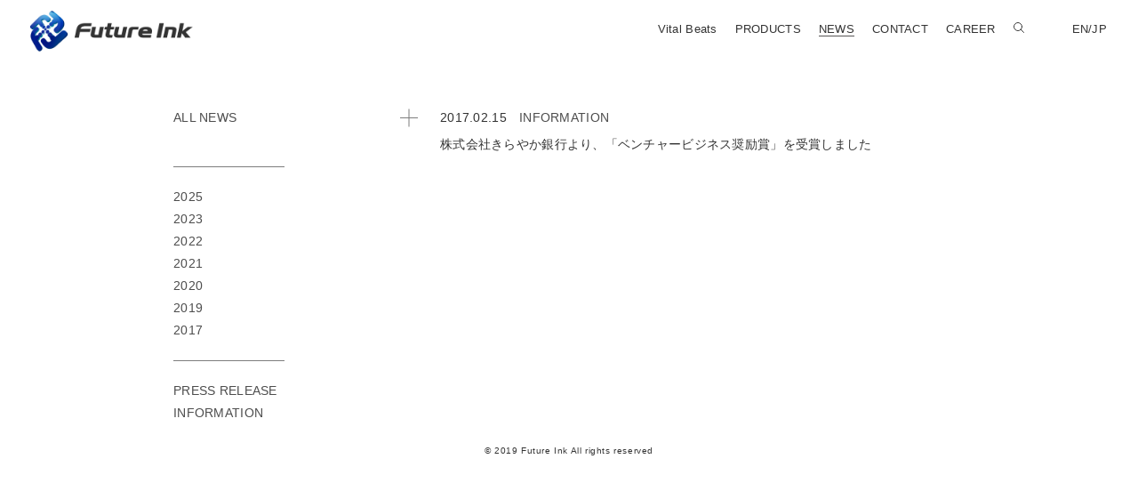

--- FILE ---
content_type: text/html; charset=UTF-8
request_url: http://www.futureink.co.jp/news/information/39/
body_size: 30744
content:
<!doctype html>
<html lang="ja">
<head>
<meta charset="utf-8">
<!-- Global site tag (gtag.js) - Google Analytics -->
<script async src="https://www.googletagmanager.com/gtag/js?id=UA-36155013-6"></script>
<script>
  window.dataLayer = window.dataLayer || [];
  function gtag(){dataLayer.push(arguments);}
  gtag('js', new Date());

  gtag('config', 'UA-36155013-6');
</script>
<meta http-equiv="X-UA-Compatible" content="IE=edge, chrome=1">
<meta name="viewport" content="width=device-width, initial-scale=1.0">
<meta name="format-detection" content="telephone=no">
<title>株式会社きらやか銀行より、「ベンチャービジネス奨励賞」を受賞しました | 株式会社Future Ink株式会社Future Ink</title>
<link rel="shortcut icon" href="/favicon.ico">
<link href="http://www.futureink.co.jp/wp-content/themes/futureink2019/common/css/normalize.css" rel="stylesheet" type="text/css">
<link href="http://www.futureink.co.jp/wp-content/themes/futureink2019/common/css/layout.css" rel="stylesheet" type="text/css">
<link href="http://www.futureink.co.jp/wp-content/themes/futureink2019/common/css/contents.css?230525" rel="stylesheet" type="text/css">
<link href="http://www.futureink.co.jp/wp-content/themes/futureink2019/common/css/print.css" rel="stylesheet" type="text/css" media="print">
<link rel="stylesheet" type="text/css" href="http://www.futureink.co.jp/wp-content/themes/futureink2019/common/css/contents_res.css" id="respcss" media="screen and (max-width: 1220px)">
<link href="http://www.futureink.co.jp/wp-content/themes/futureink2019/common/css/font-awesome.min.css" rel="stylesheet" type="text/css">
<script src="https://code.jquery.com/jquery-2.2.4.min.js"></script>
<script src="http://www.futureink.co.jp/wp-content/themes/futureink2019/common/js/smooth-scroll.js"></script>
<script src="http://www.futureink.co.jp/wp-content/themes/futureink2019/common/js/opacity-rollover2.1.js"></script>
<script src="http://www.futureink.co.jp/wp-content/themes/futureink2019/common/js/futureink.js"></script>
<script src="http://www.futureink.co.jp/wp-content/themes/futureink2019/common/js/futureink_home.js"></script>
<link href="http://www.futureink.co.jp/wp-content/themes/futureink2019/common/js/slick/slick.css" rel="stylesheet" type="text/css">
<link href="http://www.futureink.co.jp/wp-content/themes/futureink2019/common/js/slick/slick-theme.css" rel="stylesheet" type="text/css">

		<!-- All in One SEO 4.9.3 - aioseo.com -->
	<meta name="robots" content="max-image-preview:large" />
	<meta name="author" content="itteru"/>
	<link rel="canonical" href="http://www.futureink.co.jp/news/information/39/" />
	<meta name="generator" content="All in One SEO (AIOSEO) 4.9.3" />
		<meta property="og:locale" content="ja_JP" />
		<meta property="og:site_name" content="株式会社Future Ink |" />
		<meta property="og:type" content="article" />
		<meta property="og:title" content="株式会社きらやか銀行より、「ベンチャービジネス奨励賞」を受賞しました | 株式会社Future Ink" />
		<meta property="og:url" content="http://www.futureink.co.jp/news/information/39/" />
		<meta property="article:published_time" content="2017-02-15T03:10:23+00:00" />
		<meta property="article:modified_time" content="2021-12-09T00:49:53+00:00" />
		<meta name="twitter:card" content="summary" />
		<meta name="twitter:title" content="株式会社きらやか銀行より、「ベンチャービジネス奨励賞」を受賞しました | 株式会社Future Ink" />
		<script type="application/ld+json" class="aioseo-schema">
			{"@context":"https:\/\/schema.org","@graph":[{"@type":"Article","@id":"http:\/\/www.futureink.co.jp\/news\/information\/39\/#article","name":"\u682a\u5f0f\u4f1a\u793e\u304d\u3089\u3084\u304b\u9280\u884c\u3088\u308a\u3001\u300c\u30d9\u30f3\u30c1\u30e3\u30fc\u30d3\u30b8\u30cd\u30b9\u5968\u52b1\u8cde\u300d\u3092\u53d7\u8cde\u3057\u307e\u3057\u305f | \u682a\u5f0f\u4f1a\u793eFuture Ink","headline":"\u682a\u5f0f\u4f1a\u793e\u304d\u3089\u3084\u304b\u9280\u884c\u3088\u308a\u3001\u300c\u30d9\u30f3\u30c1\u30e3\u30fc\u30d3\u30b8\u30cd\u30b9\u5968\u52b1\u8cde\u300d\u3092\u53d7\u8cde\u3057\u307e\u3057\u305f","author":{"@id":"http:\/\/www.futureink.co.jp\/author\/itteru\/#author"},"publisher":{"@id":"http:\/\/www.futureink.co.jp\/#organization"},"datePublished":"2017-02-15T12:10:23+09:00","dateModified":"2021-12-09T09:49:53+09:00","inLanguage":"ja","mainEntityOfPage":{"@id":"http:\/\/www.futureink.co.jp\/news\/information\/39\/#webpage"},"isPartOf":{"@id":"http:\/\/www.futureink.co.jp\/news\/information\/39\/#webpage"},"articleSection":"INFORMATION"},{"@type":"BreadcrumbList","@id":"http:\/\/www.futureink.co.jp\/news\/information\/39\/#breadcrumblist","itemListElement":[{"@type":"ListItem","@id":"http:\/\/www.futureink.co.jp#listItem","position":1,"name":"\u30db\u30fc\u30e0","item":"http:\/\/www.futureink.co.jp","nextItem":{"@type":"ListItem","@id":"http:\/\/www.futureink.co.jp\/category\/news\/#listItem","name":"What's New"}},{"@type":"ListItem","@id":"http:\/\/www.futureink.co.jp\/category\/news\/#listItem","position":2,"name":"What's New","item":"http:\/\/www.futureink.co.jp\/category\/news\/","nextItem":{"@type":"ListItem","@id":"http:\/\/www.futureink.co.jp\/category\/news\/information\/#listItem","name":"INFORMATION"},"previousItem":{"@type":"ListItem","@id":"http:\/\/www.futureink.co.jp#listItem","name":"\u30db\u30fc\u30e0"}},{"@type":"ListItem","@id":"http:\/\/www.futureink.co.jp\/category\/news\/information\/#listItem","position":3,"name":"INFORMATION","item":"http:\/\/www.futureink.co.jp\/category\/news\/information\/","nextItem":{"@type":"ListItem","@id":"http:\/\/www.futureink.co.jp\/news\/information\/39\/#listItem","name":"\u682a\u5f0f\u4f1a\u793e\u304d\u3089\u3084\u304b\u9280\u884c\u3088\u308a\u3001\u300c\u30d9\u30f3\u30c1\u30e3\u30fc\u30d3\u30b8\u30cd\u30b9\u5968\u52b1\u8cde\u300d\u3092\u53d7\u8cde\u3057\u307e\u3057\u305f"},"previousItem":{"@type":"ListItem","@id":"http:\/\/www.futureink.co.jp\/category\/news\/#listItem","name":"What's New"}},{"@type":"ListItem","@id":"http:\/\/www.futureink.co.jp\/news\/information\/39\/#listItem","position":4,"name":"\u682a\u5f0f\u4f1a\u793e\u304d\u3089\u3084\u304b\u9280\u884c\u3088\u308a\u3001\u300c\u30d9\u30f3\u30c1\u30e3\u30fc\u30d3\u30b8\u30cd\u30b9\u5968\u52b1\u8cde\u300d\u3092\u53d7\u8cde\u3057\u307e\u3057\u305f","previousItem":{"@type":"ListItem","@id":"http:\/\/www.futureink.co.jp\/category\/news\/information\/#listItem","name":"INFORMATION"}}]},{"@type":"Organization","@id":"http:\/\/www.futureink.co.jp\/#organization","name":"\u682a\u5f0f\u4f1a\u793eFuture Ink","url":"http:\/\/www.futureink.co.jp\/"},{"@type":"Person","@id":"http:\/\/www.futureink.co.jp\/author\/itteru\/#author","url":"http:\/\/www.futureink.co.jp\/author\/itteru\/","name":"itteru"},{"@type":"WebPage","@id":"http:\/\/www.futureink.co.jp\/news\/information\/39\/#webpage","url":"http:\/\/www.futureink.co.jp\/news\/information\/39\/","name":"\u682a\u5f0f\u4f1a\u793e\u304d\u3089\u3084\u304b\u9280\u884c\u3088\u308a\u3001\u300c\u30d9\u30f3\u30c1\u30e3\u30fc\u30d3\u30b8\u30cd\u30b9\u5968\u52b1\u8cde\u300d\u3092\u53d7\u8cde\u3057\u307e\u3057\u305f | \u682a\u5f0f\u4f1a\u793eFuture Ink","inLanguage":"ja","isPartOf":{"@id":"http:\/\/www.futureink.co.jp\/#website"},"breadcrumb":{"@id":"http:\/\/www.futureink.co.jp\/news\/information\/39\/#breadcrumblist"},"author":{"@id":"http:\/\/www.futureink.co.jp\/author\/itteru\/#author"},"creator":{"@id":"http:\/\/www.futureink.co.jp\/author\/itteru\/#author"},"datePublished":"2017-02-15T12:10:23+09:00","dateModified":"2021-12-09T09:49:53+09:00"},{"@type":"WebSite","@id":"http:\/\/www.futureink.co.jp\/#website","url":"http:\/\/www.futureink.co.jp\/","name":"\u682a\u5f0f\u4f1a\u793eFuture Ink","inLanguage":"ja","publisher":{"@id":"http:\/\/www.futureink.co.jp\/#organization"}}]}
		</script>
		<!-- All in One SEO -->

<link rel="alternate" type="application/rss+xml" title="株式会社Future Ink &raquo; フィード" href="http://www.futureink.co.jp/feed/" />
<link rel="alternate" type="application/rss+xml" title="株式会社Future Ink &raquo; コメントフィード" href="http://www.futureink.co.jp/comments/feed/" />
<link rel="alternate" title="oEmbed (JSON)" type="application/json+oembed" href="http://www.futureink.co.jp/wp-json/oembed/1.0/embed?url=http%3A%2F%2Fwww.futureink.co.jp%2Fnews%2Finformation%2F39%2F" />
<link rel="alternate" title="oEmbed (XML)" type="text/xml+oembed" href="http://www.futureink.co.jp/wp-json/oembed/1.0/embed?url=http%3A%2F%2Fwww.futureink.co.jp%2Fnews%2Finformation%2F39%2F&#038;format=xml" />
<style id='wp-img-auto-sizes-contain-inline-css' type='text/css'>
img:is([sizes=auto i],[sizes^="auto," i]){contain-intrinsic-size:3000px 1500px}
/*# sourceURL=wp-img-auto-sizes-contain-inline-css */
</style>
<style id='wp-emoji-styles-inline-css' type='text/css'>

	img.wp-smiley, img.emoji {
		display: inline !important;
		border: none !important;
		box-shadow: none !important;
		height: 1em !important;
		width: 1em !important;
		margin: 0 0.07em !important;
		vertical-align: -0.1em !important;
		background: none !important;
		padding: 0 !important;
	}
/*# sourceURL=wp-emoji-styles-inline-css */
</style>
<style id='wp-block-library-inline-css' type='text/css'>
:root{--wp-block-synced-color:#7a00df;--wp-block-synced-color--rgb:122,0,223;--wp-bound-block-color:var(--wp-block-synced-color);--wp-editor-canvas-background:#ddd;--wp-admin-theme-color:#007cba;--wp-admin-theme-color--rgb:0,124,186;--wp-admin-theme-color-darker-10:#006ba1;--wp-admin-theme-color-darker-10--rgb:0,107,160.5;--wp-admin-theme-color-darker-20:#005a87;--wp-admin-theme-color-darker-20--rgb:0,90,135;--wp-admin-border-width-focus:2px}@media (min-resolution:192dpi){:root{--wp-admin-border-width-focus:1.5px}}.wp-element-button{cursor:pointer}:root .has-very-light-gray-background-color{background-color:#eee}:root .has-very-dark-gray-background-color{background-color:#313131}:root .has-very-light-gray-color{color:#eee}:root .has-very-dark-gray-color{color:#313131}:root .has-vivid-green-cyan-to-vivid-cyan-blue-gradient-background{background:linear-gradient(135deg,#00d084,#0693e3)}:root .has-purple-crush-gradient-background{background:linear-gradient(135deg,#34e2e4,#4721fb 50%,#ab1dfe)}:root .has-hazy-dawn-gradient-background{background:linear-gradient(135deg,#faaca8,#dad0ec)}:root .has-subdued-olive-gradient-background{background:linear-gradient(135deg,#fafae1,#67a671)}:root .has-atomic-cream-gradient-background{background:linear-gradient(135deg,#fdd79a,#004a59)}:root .has-nightshade-gradient-background{background:linear-gradient(135deg,#330968,#31cdcf)}:root .has-midnight-gradient-background{background:linear-gradient(135deg,#020381,#2874fc)}:root{--wp--preset--font-size--normal:16px;--wp--preset--font-size--huge:42px}.has-regular-font-size{font-size:1em}.has-larger-font-size{font-size:2.625em}.has-normal-font-size{font-size:var(--wp--preset--font-size--normal)}.has-huge-font-size{font-size:var(--wp--preset--font-size--huge)}.has-text-align-center{text-align:center}.has-text-align-left{text-align:left}.has-text-align-right{text-align:right}.has-fit-text{white-space:nowrap!important}#end-resizable-editor-section{display:none}.aligncenter{clear:both}.items-justified-left{justify-content:flex-start}.items-justified-center{justify-content:center}.items-justified-right{justify-content:flex-end}.items-justified-space-between{justify-content:space-between}.screen-reader-text{border:0;clip-path:inset(50%);height:1px;margin:-1px;overflow:hidden;padding:0;position:absolute;width:1px;word-wrap:normal!important}.screen-reader-text:focus{background-color:#ddd;clip-path:none;color:#444;display:block;font-size:1em;height:auto;left:5px;line-height:normal;padding:15px 23px 14px;text-decoration:none;top:5px;width:auto;z-index:100000}html :where(.has-border-color){border-style:solid}html :where([style*=border-top-color]){border-top-style:solid}html :where([style*=border-right-color]){border-right-style:solid}html :where([style*=border-bottom-color]){border-bottom-style:solid}html :where([style*=border-left-color]){border-left-style:solid}html :where([style*=border-width]){border-style:solid}html :where([style*=border-top-width]){border-top-style:solid}html :where([style*=border-right-width]){border-right-style:solid}html :where([style*=border-bottom-width]){border-bottom-style:solid}html :where([style*=border-left-width]){border-left-style:solid}html :where(img[class*=wp-image-]){height:auto;max-width:100%}:where(figure){margin:0 0 1em}html :where(.is-position-sticky){--wp-admin--admin-bar--position-offset:var(--wp-admin--admin-bar--height,0px)}@media screen and (max-width:600px){html :where(.is-position-sticky){--wp-admin--admin-bar--position-offset:0px}}

/*# sourceURL=wp-block-library-inline-css */
</style><style id='global-styles-inline-css' type='text/css'>
:root{--wp--preset--aspect-ratio--square: 1;--wp--preset--aspect-ratio--4-3: 4/3;--wp--preset--aspect-ratio--3-4: 3/4;--wp--preset--aspect-ratio--3-2: 3/2;--wp--preset--aspect-ratio--2-3: 2/3;--wp--preset--aspect-ratio--16-9: 16/9;--wp--preset--aspect-ratio--9-16: 9/16;--wp--preset--color--black: #000000;--wp--preset--color--cyan-bluish-gray: #abb8c3;--wp--preset--color--white: #ffffff;--wp--preset--color--pale-pink: #f78da7;--wp--preset--color--vivid-red: #cf2e2e;--wp--preset--color--luminous-vivid-orange: #ff6900;--wp--preset--color--luminous-vivid-amber: #fcb900;--wp--preset--color--light-green-cyan: #7bdcb5;--wp--preset--color--vivid-green-cyan: #00d084;--wp--preset--color--pale-cyan-blue: #8ed1fc;--wp--preset--color--vivid-cyan-blue: #0693e3;--wp--preset--color--vivid-purple: #9b51e0;--wp--preset--gradient--vivid-cyan-blue-to-vivid-purple: linear-gradient(135deg,rgb(6,147,227) 0%,rgb(155,81,224) 100%);--wp--preset--gradient--light-green-cyan-to-vivid-green-cyan: linear-gradient(135deg,rgb(122,220,180) 0%,rgb(0,208,130) 100%);--wp--preset--gradient--luminous-vivid-amber-to-luminous-vivid-orange: linear-gradient(135deg,rgb(252,185,0) 0%,rgb(255,105,0) 100%);--wp--preset--gradient--luminous-vivid-orange-to-vivid-red: linear-gradient(135deg,rgb(255,105,0) 0%,rgb(207,46,46) 100%);--wp--preset--gradient--very-light-gray-to-cyan-bluish-gray: linear-gradient(135deg,rgb(238,238,238) 0%,rgb(169,184,195) 100%);--wp--preset--gradient--cool-to-warm-spectrum: linear-gradient(135deg,rgb(74,234,220) 0%,rgb(151,120,209) 20%,rgb(207,42,186) 40%,rgb(238,44,130) 60%,rgb(251,105,98) 80%,rgb(254,248,76) 100%);--wp--preset--gradient--blush-light-purple: linear-gradient(135deg,rgb(255,206,236) 0%,rgb(152,150,240) 100%);--wp--preset--gradient--blush-bordeaux: linear-gradient(135deg,rgb(254,205,165) 0%,rgb(254,45,45) 50%,rgb(107,0,62) 100%);--wp--preset--gradient--luminous-dusk: linear-gradient(135deg,rgb(255,203,112) 0%,rgb(199,81,192) 50%,rgb(65,88,208) 100%);--wp--preset--gradient--pale-ocean: linear-gradient(135deg,rgb(255,245,203) 0%,rgb(182,227,212) 50%,rgb(51,167,181) 100%);--wp--preset--gradient--electric-grass: linear-gradient(135deg,rgb(202,248,128) 0%,rgb(113,206,126) 100%);--wp--preset--gradient--midnight: linear-gradient(135deg,rgb(2,3,129) 0%,rgb(40,116,252) 100%);--wp--preset--font-size--small: 13px;--wp--preset--font-size--medium: 20px;--wp--preset--font-size--large: 36px;--wp--preset--font-size--x-large: 42px;--wp--preset--spacing--20: 0.44rem;--wp--preset--spacing--30: 0.67rem;--wp--preset--spacing--40: 1rem;--wp--preset--spacing--50: 1.5rem;--wp--preset--spacing--60: 2.25rem;--wp--preset--spacing--70: 3.38rem;--wp--preset--spacing--80: 5.06rem;--wp--preset--shadow--natural: 6px 6px 9px rgba(0, 0, 0, 0.2);--wp--preset--shadow--deep: 12px 12px 50px rgba(0, 0, 0, 0.4);--wp--preset--shadow--sharp: 6px 6px 0px rgba(0, 0, 0, 0.2);--wp--preset--shadow--outlined: 6px 6px 0px -3px rgb(255, 255, 255), 6px 6px rgb(0, 0, 0);--wp--preset--shadow--crisp: 6px 6px 0px rgb(0, 0, 0);}:where(.is-layout-flex){gap: 0.5em;}:where(.is-layout-grid){gap: 0.5em;}body .is-layout-flex{display: flex;}.is-layout-flex{flex-wrap: wrap;align-items: center;}.is-layout-flex > :is(*, div){margin: 0;}body .is-layout-grid{display: grid;}.is-layout-grid > :is(*, div){margin: 0;}:where(.wp-block-columns.is-layout-flex){gap: 2em;}:where(.wp-block-columns.is-layout-grid){gap: 2em;}:where(.wp-block-post-template.is-layout-flex){gap: 1.25em;}:where(.wp-block-post-template.is-layout-grid){gap: 1.25em;}.has-black-color{color: var(--wp--preset--color--black) !important;}.has-cyan-bluish-gray-color{color: var(--wp--preset--color--cyan-bluish-gray) !important;}.has-white-color{color: var(--wp--preset--color--white) !important;}.has-pale-pink-color{color: var(--wp--preset--color--pale-pink) !important;}.has-vivid-red-color{color: var(--wp--preset--color--vivid-red) !important;}.has-luminous-vivid-orange-color{color: var(--wp--preset--color--luminous-vivid-orange) !important;}.has-luminous-vivid-amber-color{color: var(--wp--preset--color--luminous-vivid-amber) !important;}.has-light-green-cyan-color{color: var(--wp--preset--color--light-green-cyan) !important;}.has-vivid-green-cyan-color{color: var(--wp--preset--color--vivid-green-cyan) !important;}.has-pale-cyan-blue-color{color: var(--wp--preset--color--pale-cyan-blue) !important;}.has-vivid-cyan-blue-color{color: var(--wp--preset--color--vivid-cyan-blue) !important;}.has-vivid-purple-color{color: var(--wp--preset--color--vivid-purple) !important;}.has-black-background-color{background-color: var(--wp--preset--color--black) !important;}.has-cyan-bluish-gray-background-color{background-color: var(--wp--preset--color--cyan-bluish-gray) !important;}.has-white-background-color{background-color: var(--wp--preset--color--white) !important;}.has-pale-pink-background-color{background-color: var(--wp--preset--color--pale-pink) !important;}.has-vivid-red-background-color{background-color: var(--wp--preset--color--vivid-red) !important;}.has-luminous-vivid-orange-background-color{background-color: var(--wp--preset--color--luminous-vivid-orange) !important;}.has-luminous-vivid-amber-background-color{background-color: var(--wp--preset--color--luminous-vivid-amber) !important;}.has-light-green-cyan-background-color{background-color: var(--wp--preset--color--light-green-cyan) !important;}.has-vivid-green-cyan-background-color{background-color: var(--wp--preset--color--vivid-green-cyan) !important;}.has-pale-cyan-blue-background-color{background-color: var(--wp--preset--color--pale-cyan-blue) !important;}.has-vivid-cyan-blue-background-color{background-color: var(--wp--preset--color--vivid-cyan-blue) !important;}.has-vivid-purple-background-color{background-color: var(--wp--preset--color--vivid-purple) !important;}.has-black-border-color{border-color: var(--wp--preset--color--black) !important;}.has-cyan-bluish-gray-border-color{border-color: var(--wp--preset--color--cyan-bluish-gray) !important;}.has-white-border-color{border-color: var(--wp--preset--color--white) !important;}.has-pale-pink-border-color{border-color: var(--wp--preset--color--pale-pink) !important;}.has-vivid-red-border-color{border-color: var(--wp--preset--color--vivid-red) !important;}.has-luminous-vivid-orange-border-color{border-color: var(--wp--preset--color--luminous-vivid-orange) !important;}.has-luminous-vivid-amber-border-color{border-color: var(--wp--preset--color--luminous-vivid-amber) !important;}.has-light-green-cyan-border-color{border-color: var(--wp--preset--color--light-green-cyan) !important;}.has-vivid-green-cyan-border-color{border-color: var(--wp--preset--color--vivid-green-cyan) !important;}.has-pale-cyan-blue-border-color{border-color: var(--wp--preset--color--pale-cyan-blue) !important;}.has-vivid-cyan-blue-border-color{border-color: var(--wp--preset--color--vivid-cyan-blue) !important;}.has-vivid-purple-border-color{border-color: var(--wp--preset--color--vivid-purple) !important;}.has-vivid-cyan-blue-to-vivid-purple-gradient-background{background: var(--wp--preset--gradient--vivid-cyan-blue-to-vivid-purple) !important;}.has-light-green-cyan-to-vivid-green-cyan-gradient-background{background: var(--wp--preset--gradient--light-green-cyan-to-vivid-green-cyan) !important;}.has-luminous-vivid-amber-to-luminous-vivid-orange-gradient-background{background: var(--wp--preset--gradient--luminous-vivid-amber-to-luminous-vivid-orange) !important;}.has-luminous-vivid-orange-to-vivid-red-gradient-background{background: var(--wp--preset--gradient--luminous-vivid-orange-to-vivid-red) !important;}.has-very-light-gray-to-cyan-bluish-gray-gradient-background{background: var(--wp--preset--gradient--very-light-gray-to-cyan-bluish-gray) !important;}.has-cool-to-warm-spectrum-gradient-background{background: var(--wp--preset--gradient--cool-to-warm-spectrum) !important;}.has-blush-light-purple-gradient-background{background: var(--wp--preset--gradient--blush-light-purple) !important;}.has-blush-bordeaux-gradient-background{background: var(--wp--preset--gradient--blush-bordeaux) !important;}.has-luminous-dusk-gradient-background{background: var(--wp--preset--gradient--luminous-dusk) !important;}.has-pale-ocean-gradient-background{background: var(--wp--preset--gradient--pale-ocean) !important;}.has-electric-grass-gradient-background{background: var(--wp--preset--gradient--electric-grass) !important;}.has-midnight-gradient-background{background: var(--wp--preset--gradient--midnight) !important;}.has-small-font-size{font-size: var(--wp--preset--font-size--small) !important;}.has-medium-font-size{font-size: var(--wp--preset--font-size--medium) !important;}.has-large-font-size{font-size: var(--wp--preset--font-size--large) !important;}.has-x-large-font-size{font-size: var(--wp--preset--font-size--x-large) !important;}
/*# sourceURL=global-styles-inline-css */
</style>

<style id='classic-theme-styles-inline-css' type='text/css'>
/*! This file is auto-generated */
.wp-block-button__link{color:#fff;background-color:#32373c;border-radius:9999px;box-shadow:none;text-decoration:none;padding:calc(.667em + 2px) calc(1.333em + 2px);font-size:1.125em}.wp-block-file__button{background:#32373c;color:#fff;text-decoration:none}
/*# sourceURL=/wp-includes/css/classic-themes.min.css */
</style>
<link rel="https://api.w.org/" href="http://www.futureink.co.jp/wp-json/" /><link rel="alternate" title="JSON" type="application/json" href="http://www.futureink.co.jp/wp-json/wp/v2/posts/39" /><link rel="EditURI" type="application/rsd+xml" title="RSD" href="http://www.futureink.co.jp/xmlrpc.php?rsd" />
<meta name="generator" content="WordPress 6.9" />
<link rel='shortlink' href='http://www.futureink.co.jp/?p=39' />
<!--★NEW server★-->
</head>

<body id="news" class="news jp"><a id="top" name="top"></a>
<div id="layout">
	<header>
		<h1><a href="/"><img src="http://www.futureink.co.jp/wp-content/themes/futureink2019/common/images/share/logo.png" alt="株式会社フューチャーインク"></a></h1>
		<p><a href="/eng">EN</a>/<a href="#">JP</a></p>
		<ul>
			<li><a href="/vitalbeats">Vital Beats</a></li>
			<!--li><a href="/technology">TECHNOLOGY</a></li-->
			<li><a href="/products">PRODUCTS</a></li>
			<li><a href="/category/news/">NEWS</a></li>
			<li><a href="/contact">CONTACT</a></li>
			<li><a href="/career">CAREER</a></li>
			<li class="search"><a href="/search"><img src="http://www.futureink.co.jp/wp-content/themes/futureink2019/common/images/share/search.svg"></a></li>
		</ul>
		<dv id="gnav_bg"></dv>
	</header>
	<p id="menu"><span>menu</span></p>
	<nav id="global-spnav">
		<div class="sphead">
			<h1><a href="/"><img src="http://www.futureink.co.jp/wp-content/themes/futureink2019/common/images/share/logo.png" alt="株式会社フューチャーインク"></a></h1>
			<p><a href="/eng">EN</a>/<a href="/">JP</a></p>
		</div>
		<ul>
			<li><a href="/vitalbeats">Vital Beats</a></li>
			<!--li><a href="/technology">TECHNOLOGY</a></li-->
			<li><a href="/products">PRODUCTS</a></li>
			<li><a href="/category/news/">NEWS</a></li>
			<li><a href="/contact">CONTACT</a></li>
			<li><a href="/career">CAREER</a></li>
		</ul>
	</nav>
	<div class="contents"><script>
$(function() {
	$(".entry_title").click(function(){
		$(this).next(".entry_detail").slideToggle();
		$(this).children("span").toggleClass("open");
		
		if ($(this).children(".accordion_icon").hasClass('active')) {	
			$(this).children(".accordion_icon").removeClass('active');				
		}else{
			$(this).children(".accordion_icon").addClass('active');			
		}
		if($(this).parent("article").hasClass("opendetail")){
			$(this).parent("article").removeClass("opendetail");
		}else{
			$(this).parent("article").addClass("opendetail");
		}
	});
});
</script>

		<div class="contents_base">
			
			<div class="news_contents">
								<article id="news39">
					<div class="entry_title">
						<p class="accordion_icon"><span></span><span></span></p>
						<p>2017.02.15　<a href="/news/information">INFORMATION</a></p>
						<h2>株式会社きらやか銀行より、「ベンチャービジネス奨励賞」を受賞しました</h2>
					</div>
					<div class="entry_detail">
						<p>平成29年2月15日、株式会社きらやか銀行より、「ベンチャービジネス奨励賞」を受賞しました。</p>
<p>きらやか銀行リンク：<a href="https://www.kirayaka.co.jp/cms/view.php?no=20170214174926" target="_blank" rel="noopener">https://www.kirayaka.co.jp/cms/view.php?no=20170214174926</a><br />
山形新聞リンク：<a href="http://www.yamagata-np.jp/news/201702/16/kj_2017021600395.php" target="_blank" rel="noopener">http://www.yamagata-np.jp/news/201702/16/kj_2017021600395.php</a></p>
					</div>
				</article>
				
				
				<!--div class="news_bottom_nav">
					<p class="nav_next"></p>
					<p class="nav_past">過去の記事へ ></p>
				</div-->
			</div>
			
			<div class="side_navigation">
				<h2><a href="/category/news">ALL NEWS</a></h2>
				
				<ul>
						<li><a href='http://www.futureink.co.jp/date/2025/'>2025</a></li>
	<li><a href='http://www.futureink.co.jp/date/2023/'>2023</a></li>
	<li><a href='http://www.futureink.co.jp/date/2022/'>2022</a></li>
	<li><a href='http://www.futureink.co.jp/date/2021/'>2021</a></li>
	<li><a href='http://www.futureink.co.jp/date/2020/'>2020</a></li>
	<li><a href='http://www.futureink.co.jp/date/2019/'>2019</a></li>
	<li><a href='http://www.futureink.co.jp/date/2017/'>2017</a></li>
				</ul>
				<ul>
						<li class="cat-item cat-item-4"><a href="http://www.futureink.co.jp/category/news/pressrelease/">PRESS RELEASE</a>
</li>
	<li class="cat-item cat-item-3"><a href="http://www.futureink.co.jp/category/news/information/">INFORMATION</a>
</li>
				</ul>
				<!--figure><img src="http://www.futureink.co.jp/wp-content/themes/futureink2019/common/images/news/news_sideimage@2x.png"></figure-->
			</div>
			
		</div>
	

	</div>
	<footer>
		<p>&copy; 2019 Future Ink All rights reserved</p>
	</footer>
</div>
<script type="speculationrules">
{"prefetch":[{"source":"document","where":{"and":[{"href_matches":"/*"},{"not":{"href_matches":["/wp-*.php","/wp-admin/*","/wp-content/uploads/*","/wp-content/*","/wp-content/plugins/*","/wp-content/themes/futureink2019/*","/*\\?(.+)"]}},{"not":{"selector_matches":"a[rel~=\"nofollow\"]"}},{"not":{"selector_matches":".no-prefetch, .no-prefetch a"}}]},"eagerness":"conservative"}]}
</script>
<script id="wp-emoji-settings" type="application/json">
{"baseUrl":"https://s.w.org/images/core/emoji/17.0.2/72x72/","ext":".png","svgUrl":"https://s.w.org/images/core/emoji/17.0.2/svg/","svgExt":".svg","source":{"concatemoji":"http://www.futureink.co.jp/wp-includes/js/wp-emoji-release.min.js?ver=6.9"}}
</script>
<script type="module">
/* <![CDATA[ */
/*! This file is auto-generated */
const a=JSON.parse(document.getElementById("wp-emoji-settings").textContent),o=(window._wpemojiSettings=a,"wpEmojiSettingsSupports"),s=["flag","emoji"];function i(e){try{var t={supportTests:e,timestamp:(new Date).valueOf()};sessionStorage.setItem(o,JSON.stringify(t))}catch(e){}}function c(e,t,n){e.clearRect(0,0,e.canvas.width,e.canvas.height),e.fillText(t,0,0);t=new Uint32Array(e.getImageData(0,0,e.canvas.width,e.canvas.height).data);e.clearRect(0,0,e.canvas.width,e.canvas.height),e.fillText(n,0,0);const a=new Uint32Array(e.getImageData(0,0,e.canvas.width,e.canvas.height).data);return t.every((e,t)=>e===a[t])}function p(e,t){e.clearRect(0,0,e.canvas.width,e.canvas.height),e.fillText(t,0,0);var n=e.getImageData(16,16,1,1);for(let e=0;e<n.data.length;e++)if(0!==n.data[e])return!1;return!0}function u(e,t,n,a){switch(t){case"flag":return n(e,"\ud83c\udff3\ufe0f\u200d\u26a7\ufe0f","\ud83c\udff3\ufe0f\u200b\u26a7\ufe0f")?!1:!n(e,"\ud83c\udde8\ud83c\uddf6","\ud83c\udde8\u200b\ud83c\uddf6")&&!n(e,"\ud83c\udff4\udb40\udc67\udb40\udc62\udb40\udc65\udb40\udc6e\udb40\udc67\udb40\udc7f","\ud83c\udff4\u200b\udb40\udc67\u200b\udb40\udc62\u200b\udb40\udc65\u200b\udb40\udc6e\u200b\udb40\udc67\u200b\udb40\udc7f");case"emoji":return!a(e,"\ud83e\u1fac8")}return!1}function f(e,t,n,a){let r;const o=(r="undefined"!=typeof WorkerGlobalScope&&self instanceof WorkerGlobalScope?new OffscreenCanvas(300,150):document.createElement("canvas")).getContext("2d",{willReadFrequently:!0}),s=(o.textBaseline="top",o.font="600 32px Arial",{});return e.forEach(e=>{s[e]=t(o,e,n,a)}),s}function r(e){var t=document.createElement("script");t.src=e,t.defer=!0,document.head.appendChild(t)}a.supports={everything:!0,everythingExceptFlag:!0},new Promise(t=>{let n=function(){try{var e=JSON.parse(sessionStorage.getItem(o));if("object"==typeof e&&"number"==typeof e.timestamp&&(new Date).valueOf()<e.timestamp+604800&&"object"==typeof e.supportTests)return e.supportTests}catch(e){}return null}();if(!n){if("undefined"!=typeof Worker&&"undefined"!=typeof OffscreenCanvas&&"undefined"!=typeof URL&&URL.createObjectURL&&"undefined"!=typeof Blob)try{var e="postMessage("+f.toString()+"("+[JSON.stringify(s),u.toString(),c.toString(),p.toString()].join(",")+"));",a=new Blob([e],{type:"text/javascript"});const r=new Worker(URL.createObjectURL(a),{name:"wpTestEmojiSupports"});return void(r.onmessage=e=>{i(n=e.data),r.terminate(),t(n)})}catch(e){}i(n=f(s,u,c,p))}t(n)}).then(e=>{for(const n in e)a.supports[n]=e[n],a.supports.everything=a.supports.everything&&a.supports[n],"flag"!==n&&(a.supports.everythingExceptFlag=a.supports.everythingExceptFlag&&a.supports[n]);var t;a.supports.everythingExceptFlag=a.supports.everythingExceptFlag&&!a.supports.flag,a.supports.everything||((t=a.source||{}).concatemoji?r(t.concatemoji):t.wpemoji&&t.twemoji&&(r(t.twemoji),r(t.wpemoji)))});
//# sourceURL=http://www.futureink.co.jp/wp-includes/js/wp-emoji-loader.min.js
/* ]]> */
</script>
</body>
</html>

--- FILE ---
content_type: text/css
request_url: http://www.futureink.co.jp/wp-content/themes/futureink2019/common/css/layout.css
body_size: 8441
content:
@charset "utf-8";

@font-face {
  font-family: "Yu Gothic";
  src: local("Yu Gothic Medium");
  font-weight: normal;
}
@font-face {
  font-family: "Yu Gothic";
  src: local("Yu Gothic Bold");
  font-weight: bold;
}


html,body{
	width: 100%;
	height: 100%;
}

body {
	margin: 0px;
	padding: 0px;
	/*font-family: "游ゴシック Medium", "Yu Gothic Medium", "游ゴシック体", YuGothic, "ヒラギノ角ゴ Pro", "Hiragino Kaku Gothic Pro", "メイリオ", "Meiryo", sans-serif;*/
	font-family: "Helvetica Neue" , Helvetica , "游ゴシック Medium" , "Yu Gothic Medium" , "游ゴシック体" , "YuGothic" , "ヒラギノ角ゴ Pro W3" , "Hiragino Kaku Gothic Pro" , "Meiryo UI" , "メイリオ" , Meiryo , "ＭＳ Ｐゴシック" , "MS PGothic" , sans-serif;
	font-size: 16px;
	text-align: left;
}

h1,h2,h3,h4,h5,h6,p,ul,ol,dl {
	margin: 0px;
	padding: 0px;
	color:#333;
	font-size:14px;
	line-height:1.8em;
	letter-spacing: 0.02em;
	outline: none;
	/*
	font-weight: normal;
	font-family: "Yu Mincho", "YuMincho", "ヒラギノ明朝 Pro W3", "Hiragino Mincho Pro",'ＭＳ Ｐ明朝','MS PMincho', "メイリオ", "Meiryo", sans-serif;
	font-weight: bold;
	*/
}
hr {
	display: none;
}
a img {
	margin: 0px;
	padding: 0px;
	border: none;
}
/*
a:hover img{
	opacity:0.7;
	filter: alpha(opacity=70);
}*/
p,li,dt,dd,th,td , figcaption{
	margin:0px;
	padding:0px;
	font-size:14px;
	line-height:1.8em;
	color:#333;
}
p a:hover,
li a:hover,
dt a:hover,
dd a:hover,
th a:hover,
td a:hover {
	text-decoration: none;
}
th p,td p {
	font-size: 100%;
}
p{
	margin-bottom:2em;
}
a{
	color:#4D4D4D;
	text-decoration:underline;
	/*outline: none;*/
}
a:hover{
	color:#000;
	text-decoration: none;
}
.arial{
	font-family: 'Arial Black';
}
/* フォントサイズの調整 */
ol li p,
ul li p,
ol li table tr th,
ol li table tr td,
table tr td p,
table tr td ol li ,
table tr td ul li ,
table tr td ol li p,
table tr td ul li p{
	font-size:100%;
}
ol.lmnone,
ul.lmnone{
	margin:0;
	padding:0;
	list-style:none;
	
}
ol.fllist li,
ul.fllist li{
	float:left;
	list-style:none;
}

/* dl table */
dl.table1 {}
dl.table1 dt,
dl.table2 dt {
	margin: 0;
	margin-right: -110px;
	float: left;
	clear: both;
	display: inline;
	width: 110px;
}
dl.table1 dd {margin-left:110px;}
dl.table1 {
	/*\*/
	min-height: 1px;
	_height: 1%;
	/* */
	/*\*//*/
	overflow: hidden;
	/**/
}
dl.table1::after {
	height: 0;
	visibility: hidden;
	content: ".";
	display: block;
	clear: both;
}
dl.table2 dt{ width:120px; margin-right: -120px;}
dl.table2 dd {margin-left:120px;}

form{
	margin:0;
	padding:0;
}

/* ------clearfix(クリアフィックス)↓ここから------ */
.cf:before,
.cf:after {
    content:"";
    display:table;
}
 
.cf:after {
    clear:both;
}
 
/* For IE 6/7 (trigger hasLayout) */
.cf {
    zoom:1;
}
/* ------clearfix(クリアフィックス)↑ここまで------ */



#layout {
	width:100%;
	min-height: 100%;
	padding:0;
	margin:0;
}



/* レイアウト用 --------------------------------------------------- */
.dwrap{
	position:relative;
	clear:both;
}
.dleft{
	float:left;
}
.dright{
	float:right;
}


.clear{ clear:both; }
.w100p{ width:100%; }
.w50flp{ width:50%; float:left; }
.w720{ width:720px; }
.w525{ width:525px; }
.w465{ width:465px; }




/* スペースの調整用 */
.pt-15{ padding-top:-15px;}
.pt0{ padding-top:0;}
.pt1em{ padding-top:1em;} .pt2em{ padding-top:2em;} .pt3em{ padding-top:3em;}
.pt5{ padding-top:5px;} .pt10{ padding-top:10px;} .pt15{ padding-top:15px;}
.pt20{ padding-top:20px;} .pt25{ padding-top:25px;} .pt30{ padding-top:30px;}
.pt35{ padding-top:35px;} .pt40{ padding-top:40px;} .pt45{ padding-top:45px;}
.pt50{ padding-top:50px;} .pt55{ padding-top:55px;} .pt60{ padding-top:60px;}
.pt65{ padding-top:65px;} .pt70{ padding-top:70px;} .pt75{ padding-top:75px;}
.pt80{ padding-top:80px;} .pt85{ padding-top:85px;}
.pt124{ padding-top:124px;}

.pb0{ padding-bottom:0 !important;}
.pb1em{ padding-bottom:1em;} .pb2em{ padding-bottom:2em;} .pb3em{ padding-bottom:3em;}
.pb4em{ padding-bottom:4em;} .pb5em{ padding-bottom:5em;} .pb6em{ padding-bottom:6em;}
.pb5{ padding-bottom:5px;} .pb10{ padding-bottom:10px;} .pb15{ padding-bottom:15px;}
.pb20{ padding-bottom:20px;} .pb25{ padding-bottom:25px;} .pb30{ padding-bottom:30px;}
.pb35{ padding-bottom:35px;} .pb40{ padding-bottom:40px;} .pb45{ padding-bottom:45px;}
.pb50{ padding-bottom:50px;} .pb55{ padding-bottom:55px;} .pb60{ padding-bottom:60px;}
.pb65{ padding-bottom:65px;} .pb70{ padding-bottom:70px;} .pb75{ padding-bottom:75px;}
.pb80{ padding-bottom:80px;} .pb85{ padding-bottom:85px;}
.pb120{ padding-bottom:120px;} 

.mt0{ margin-top:0;} 
.mt1em{ margin-top:1em;} .mt2em{ margin-top:2em;} .mt3em{ margin-top:3em;}
.mt4em{ margin-top:4em;} .mt5em{ margin-top:5em;} .mt6em{ margin-top:6em;}
.mt7em{ margin-top:7em;} .mt8em{ margin-top:8em;} .mt9em{ margin-top:9em;}
.mt5{ margin-top:5px;} .mt10{ margin-top:10px;} .mt15{ margin-top:15px;}
.mt20{ margin-top:20px;} .mt25{ margin-top:25px;} .mt30{ margin-top:30px;}
.mt35{ margin-top:35px;} .mt40{ margin-top:40px;} .mt45{ margin-top:45px;}
.mt50{ margin-top:50px;} .mt55{ margin-top:55px;} .mt60{ margin-top:60px;}
.mt65{ margin-top:65px;} .mt70{ margin-top:70px;} .mt75{ margin-top:75px;}
.mt80{ margin-top:80px;} .mt85{ margin-top:85px;}
.mt120{ margin-top:120px !important;} 

.mb0{ margin-bottom:0 !important;}
.mb1em{ margin-bottom:1em;} .mb2em{ margin-bottom:2em;} .mb3em{ margin-bottom:3em;}
.mb4em{ margin-bottom:4em;} .mb5em{ margin-bottom:5em;} .mb6em{ margin-bottom:6em;}
.mb7em{ margin-bottom:7em;} .mb8em{ margin-bottom:8em;} .mb9em{ margin-bottom:9em;}
.mb7{ margin-bottom:7px;}
.mb5{ margin-bottom:5px;} .mb10{ margin-bottom:10px;} .mb15{ margin-bottom:15px;}
.mb20{ margin-bottom:20px;} .mb25{ margin-bottom:25px;} .mb30{ margin-bottom:30px;}
.mb35{ margin-bottom:35px;} .mb40{ margin-bottom:40px;} .mb45{ margin-bottom:45px;}
.mb50{ margin-bottom:50px;} .mb55{ margin-bottom:55px;}
.mb60{ margin-bottom:60px;} .mb65{ margin-bottom:65px;}
.mb70{ margin-bottom:70px;} .mb75{ margin-bottom:75px;}
.mb80{ margin-bottom:80px;} .mb85{ margin-bottom:85px;}
.mb90{ margin-bottom:90px;} .mb95{ margin-bottom:95px;}
.mb120{ margin-bottom:120px;}

.pl1em{padding-left:1em;}
.ml1em{margin-left:1em;}
.rp0{padding-right:0;}
.rm0{margin-right:0;}
.pr10{padding-right:10px;}
.pr20{padding-right:20px;}
.pr35{padding-right:35px;}
.pr50{padding-right:50px;}
.pl15{padding-left:15px;}
.pl20{padding-left:20px;}
.pl25{padding-left:25px;}
.pl30{padding-left:30px;}
.pl340{padding-left:340px; }

.bb5{border-bottom:5px solid #78BE00;}
.bt5{border-top:5px solid #78BE00; padding-top:70px;}

.f11{ font-size:11px !important;}
.f12{ font-size:12px !important;}

.h450{
	height:450px;
}

/* 効果設定 */
.wink{}
.fade1{}
.fade2{}


/*文字色*/
.red{
	color:red;
}
.azuki{
	color:#600;
}
.orange_text{
	clear:both;
	font-size:62.5%;
	color:#cc0303;
}
.orange_text a{
	color:#cc0303;
}
.orange_text a:hover{
	color:#69613b;
}

.none-lhfs{
	font-size:0;
	line-height:0;
	margin:0;
	padding:0;
}
.text-right{
	text-align:right;
}
.text-rightb{
	font-weight:bold;
	text-align:right;
}
.tcenter{
	text-align:center;
}

/* 画像の寄せ設定 */
.photoBoxL{
	float:left;
	margin:0;
	padding:0;
}
.photoBoxR{
	float:right;
	margin:0;
	padding:0;
}
.entry .photoBoxC{
	clear:both;
	line-height:2em;
	margin-bottom:1em;
}

/* その他 */
.nomal{
	font-weight:normal;
	font-size:81.25%;
	line-height:1.8em;
}
.allnone{
	font-size:0;
	line-height:0;
	margin:0;
	padding:0;
}
.lmkome{
    padding-left:1em;
    text-indent:-0.9em;
}

/* form */
.colorRed{
	color:red;
}


/* btn */
.glaybtn{
	background:#666;
	border:none;
	padding:10px 22px;
	color:#FFF;
	font-size:13px;
	line-height:1.2em;
    border-radius:6px;
	margin-right:13px;
    -webkit-border-radius:6px;
    -moz-border-radius:6px;
}
.glaybtn:hover{
	background:#004294;
}
.bluebtn{
	background:#004294;
	border:none;
	font-size:13px;
	padding:10px 22px;
	color:#FFF;
	line-height:1.2em;
    border-radius:6px;
	margin-right:13px;
    -webkit-border-radius:6px;
    -moz-border-radius:6px;
}
.bluebtn:hover{
	background:#666;
}

.linku a{
	text-decoration:underline;
	color:#004294;
}
.linku a:hover{
	color:#666;
}


.red_box{
	border:1px solid red;
	margin:0 0 2em 0;
	padding:15px 0;
	text-align:center;
	color:red;
}
.red_box2{
	border:1px solid red;
	margin:0 0 2em 0;
	padding:20px;
	text-align:left;
}
.reds{
	color:red;
	font-weight:normal;
}

--- FILE ---
content_type: text/css
request_url: http://www.futureink.co.jp/wp-content/themes/futureink2019/common/css/contents.css?230525
body_size: 34491
content:
@charset "UTF-8";.pcv{display:block}.spv{display:none}img{max-width:100%;height:auto}.contents,footer,header{position:relative;clear:both;width:100%;margin:0 auto;padding:0;text-align:left;-webkit-box-sizing:border-box;box-sizing:border-box}.contents_base,.footer_base,.heaer_base{position:relative;clear:both;width:1200px;margin:0 auto}.sphead,header{z-index:2;background:#FFF}.sphead h1,header h1{float:left;padding:12px 0 12px 34px;line-height:0;font-size:0;width:183px}.sphead p,header p{float:right;margin:0;font-size:13px;padding:21px 35px 0 44px}header ul{float:right}header ul li{float:left;font-size:13px;list-style:none;padding:0;margin-bottom:2em;padding:21px 10px 0 10px}header ul li.search{width:12px}header ul li.search a{border:none}header ul li.search a:hover{border:none}header p a,header ul li a{color:#333;text-decoration:none;border-bottom:1px solid #FFF;-webkit-transition:0.3s;transition:0.3s}#career.english header ul li:nth-child(4) a,#career.jp header ul li:nth-child(5) a,#contact.english header ul li:nth-child(3) a,#contact.jp header ul li:nth-child(4) a,#news.english header ul li:nth-child(2) a,#news.jp header ul li:nth-child(3) a,#products.english header ul li:first-child a,#products.jp header ul li:nth-child(2) a,#vitalbeats.jp header ul li:first-child a,header p a:hover,header ul li a:hover{border-bottom:1px solid #595757;-webkit-transition:0.3s;transition:0.3s}#menu{display:none;position:fixed;width:30px;height:20px;right:8px;top:18px;cursor:pointer;margin:0px;z-index:40}#menu span,#menu:after,#menu:before{position:absolute;top:0;left:0;width:30px;height:2px;background-color:#333;text-indent:-9999px;display:inline-block;-webkit-transition:all 0.4s;transition:all 0.4s;-webkit-box-sizing:border-box;box-sizing:border-box}.news #menu span,.news #menu:after,.news #menu:before{background-color:#333}#menu:after{content:"";top:10px;background:#333}#menu:before{content:"";top:20px;background:#333}#menu.on{background:none}#menu.on:before{-webkit-transform:translateY(0) rotate(-45deg);transform:translateY(-10px) rotate(-45deg);background-color:#333}#menu.on span{-webkit-transform:translateY(0) rotate(45deg);transform:translateY(10px) rotate(45deg);background-color:#333}#menu.on:after{filter:alpha(opacity=0);-moz-opacity:0;opacity:0;-webkit-transition:0.2s;transition:0.2s}#gnav_bg{background:hsl(0deg,0%,100%);width:100%;height:100vh;position:fixed;left:0px;top:0px;z-index:2;display:none;-webkit-transition:0.5s;transition:0.5s}#gnav_bg.active{display:block;-webkit-transition:0.5s;transition:0.5s}#global-spnav{position:fixed;width:100%;height:100%;top:0;padding:0;z-index:39;text-align:center;display:none}#global-spnav ul{position:relative;clear:both;display:block;list-style:none;text-align:center;padding-top:2em}#global-spnav ul li{margin:0;float:none;font-size:13px;margin-bottom:1em}#global-spnav ul li:last-child{margin-bottom:0}#global-spnav ul li a,.sphead p a{color:#333;text-decoration:none;border-bottom:1px solid #FFF;-webkit-transition:0.3s;transition:0.3s}#global-spnav ul li a:hover,.sphead p a:hover{border-bottom:1px solid #595757;-webkit-transition:0.3s;transition:0.3s}footer{text-align:center}footer p{font-size:10px;letter-spacing:0.06em}.contents_title{position:relative;clear:both}.contents_title_inner{position:relative;text-align:center;width:79.16%;top:41%;left:50%;transform:translateY(-41%) translateX(-50%);-webkit-transform:translateY(-41%) translateX(-50%)}.contents_title h2,.contents_title h3,.contents_title p,.contents_title p a{text-decoration:none;color:#FFF}.contents_title h2{letter-spacing:0.06em}.contents_title p a{border-bottom:1px solid rgba(255,255,255,0);-webkit-transition:0.3s;transition:0.3s}.contents_title p a:hover{border-bottom:1px solid #FFF;-webkit-transition:0.3s;transition:0.3s}.contents .page_link{text-align:center;margin:0;font-size:13px;padding:15px 0 0 0;letter-spacing:0.06em}#mov{width:100%;height:100%;overflow:hidden;opacity:0;letter-spacing:0;font-size:0;position:absolute;top:0;left:0;z-index:-1;transform:scale(1);-webkit-transform:scale(1)}#mov{opacity:1!important;transform:scale(1);-webkit-transform:scale(1);-webkit-transition:opacity 1.2s ease,-webkit-transform 1.2s ease;transition:opacity 1.2s ease,-webkit-transform 1.2s ease;transition:opacity 1.2s ease,transform 1.2s ease;transition:opacity 1.2s ease,transform 1.2s ease,-webkit-transform 1.2s ease;-webkit-transition:opacity 1.2s ease,transform 1.2s ease}#mov video{position:relative}#enghome header,#home header{position:absolute;z-index:2;background:#FFF;-webkit-box-sizing:border-box;box-sizing:border-box}#enghome .contents,#home .contents{position:relative;z-index:1;height:100%}.home_slider_base,.slick-slider .slick-list,.slick-slider .slick-track{position:relative;clear:both;width:100%;height:100%;z-index:10}.home_slider_base .slick-slider .slick-list,.home_slider_base .slick-slider .slick-list:focus,.home_slider_base .slick-slider .slick-track,.home_slider_base .slick-slider .slick-track:focus,.home_slider_base article{outline:none}.home_slider_base article{position:relative;z-index:11;width:100%;height:100vh}.home_slider_base article .slider_inner{position:relative;clear:both;width:79.16%;top:43%;left:50%;transform:translateY(-45%) translateX(-50%);-webkit-transform:translateY(-45%) translateX(-50%)}.slick-dotted.slick-slider{margin-bottom:0!important}.home_slider_base .slick-dots{position:relative;text-align:left;bottom:34vh;padding-left:10.42%;-webkit-box-sizing:border-box;box-sizing:border-box;z-index:11}.slick-arrow.next,.slick-arrow.prev{position:absolute;top:50%;transform:translateY(-50%);-webkit-transform:translateY(-50%);z-index:12;cursor:pointer;width:26px;height:50px;text-indent:-9999px;-webkit-transition:0.3s;transition:0.3s}.slick-arrow.next{right:3.125%;background:url(../images/share/slider_next.svg) no-repeat left center;background-size:cover}.slick-arrow.prev{left:3.125%;background:url(../images/share/slider_prev.svg) no-repeat left center;background-size:cover}.slick-arrow.next:hover,.slick-arrow.prev:hover{opacity:0.5;-webkit-transition:0.3s;transition:0.3s}.home_slider_base .slick-dots li button:before{color:#FFF;opacity:0.4}.home_slider_base .slick-dots li.slick-active button:before{color:#FFF;background:1}.home_slider_base article h3{font-size:20px;font-style:italic;margin-bottom:1em;color:#FFF;letter-spacing:0.06em}.home_slider_base article h2{font-size:34px;margin-bottom:0.5em;line-height:1.5em;color:#FFF;font-weight:normal}.home_slider_base article p{font-size:13px;width:53.45%;color:#FFF;margin-bottom:1.5em}.home_slider_base article.sldbk h2,.home_slider_base article.sldbk h3,.home_slider_base article.sldbk h3 a,.home_slider_base article.sldbk p,.home_slider_base article.sldbk p a{color:#000}.home_slider_base article.sldbk .readmore{background:url(../images/share/listmark_bright.png) no-repeat left center;background-size:9px}.home_slider_base article.sld1 h2{text-align:center;font-weight:600;font-style:italic;font-size:36px}.home_slider_base article.sld1 h3{font-style:normal;text-align:center;font-size:28px}@media screen and (max-width:760px){.home_slider_base article.sld1 h2{font-size:21px}.home_slider_base article.sld1 h3{font-size:19px}}@media screen and (max-width:450px){.home_slider_base article.sld1 h2{font-size:18px}.home_slider_base article.sld1 h3{font-size:16px}}.readmore{background:url(../images/share/listmark_wright.png) no-repeat left center;background-size:9px;padding-left:15px;letter-spacing:0.06em;margin-bottom:0}.readmore a{color:#FFF;text-decoration:none;border-bottom:1px solid rgba(70,70,70,0);-webkit-transition:0.3s;transition:0.3s}.readmore a:hover{border-bottom:1px solid #FFF;-webkit-transition:0.3s;transition:0.3s}.home_news h2 a,.home_slider_base article h3 a{color:#FFF;text-decoration:none;border-bottom:1px solid rgba(70,70,70,0);-webkit-transition:0.3s;transition:0.3s}.home_news h2 a:hover,.home_slider_base article h3 a:hover{border-bottom:1px solid #FFF;-webkit-transition:0.3s;transition:0.3s}.home_news_base{position:absolute;bottom:5em;width:100%;z-index:20}.home_news{width:79.16%;margin:0 auto}.home_news h2{font-size:13px;margin-bottom:1em;font-weight:normal;color:#FFF;letter-spacing:0.06em}.home_news dl{position:relative;float:left}.home_news dt{width:7em;clear:both;float:left;font-size:13px;line-height:1.2em;margin-bottom:0;color:#FFF}.home_news dd{font-size:13px;margin-left:7em;margin-bottom:15px;line-height:1.2em}.home_news dd a{text-decoration:none;border-bottom:1px solid rgba(70,70,70,0);-webkit-transition:0.3s;transition:0.3s;color:#FFF}.home_news dd a:hover{border-bottom:1px solid #FFF;-webkit-transition:0.3s;transition:0.3s}.home_main_wrap{position:relative;clear:both}#aboutus .contents{min-height:100%}#aboutus .contents_title{position:absolute;z-index:1;left:0;top:0;height:100vh;width:100%;background:url(../images/about/about_main_image.jpg) no-repeat center center;background-size:cover;margin:-70px 0 0 0;padding-top:70px;-webkit-box-sizing:border-box;box-sizing:border-box}#aboutus .contents_title_inner{top:45%;left:50%;transform:translateY(-45%) translateX(-50%);-webkit-transform:translateY(-45%) translateX(-50%)}#aboutus .contents_title_inner h3{font-size:36px;margin-bottom:2em;font-style:italic;letter-spacing:0.06em}#aboutus .contents_title_inner h2{font-size:30px;margin-bottom:1em;font-weight:normal;letter-spacing:0}#aboutus .contents_title_inner p{width:70%;max-width:890px;margin:0 auto;text-align:left}#aboutus .contents_base{padding-top:100vh}.message_wrap{position:relative;clear:both;margin:100px 0 140px 0}.message_wrap .dleft{width:55%}.message_wrap .dright{width:35%;margin-top:0}.message_wrap .dright img{width:275px;margin-bottom:10px}@media screen and (max-width:660px){.message_wrap{margin:15vw 0 10vw 0}.message_wrap .dleft{width:100%}.message_wrap .dright{width:100%}}.about_wrap{position:relative;clear:both;width:890px;margin:0 auto 80px auto}@media screen and (max-width:660px){#message_wrap{margin-bottom:0}}#facility.about_wrap{margin-bottom:80px}.about_wrap figure{margin-top:24px}.about_wrap .about_left{float:left;width:59.55%}#access.about_wrap .about_left{width:48.3%}#access.about_wrap .about_right{float:right;width:48.3%}#access.about_wrap .about_right iframe{width:100%}#access.about_wrap .about_right p{margin-bottom:10px}.about_wrap figure{float:right;width:34.83%}.about_wrap figure img{margin-bottom:28px}.about_wrap .about_left dl{position:relative;clear:both}.about_wrap .about_left dt,.about_wrap h3{border-bottom:1px solid #7D7D7D;margin-bottom:15px;font-weight:normal}.about_wrap .about_left dd{margin-bottom:2em}.about_wrap ul{list-style:none;padding-top:35px}.about_wrap ul li{width:33.3%;float:left;text-align:center;margin:0 0 75px 0}.about_wrap ul li.cell2{width:66.6%}.about_wrap ul li:nth-child(9){clear:both}#technology .contents_title{height:300px;background:url(../images/tech/tech_back1.jpg) no-repeat center center;background-size:cover;margin-bottom:60px}#technology #trialproduction.contents_title{background:url(../images/tech/tech_back2.jpg) no-repeat center center;background-size:cover}#technology .contents_title h2{margin:0;font-size:38px;font-style:italic}.products_wrap,.tech_wrap{position:relative;clear:both;width:890px;margin:0 auto 100px auto}.products_wrap_inner,.tech_wrap_inner{position:relative;clear:both;width:78.65%;margin:0 auto}.products_wrap h2,.tech_wrap h2{font-size:20px;text-align:center;font-weight:normal;margin:0 auto 55px auto}.tech_wrap figure{position:relative;clear:both;margin:0 auto}.tech_wrap figure img{float:left;width:47.5%}.tech_wrap figure img:nth-child(2){float:right}.products_wrap_inner2,.tech_wrap_inner2{position:relative;clear:both;width:100%;padding-top:65px;border-top:1px solid #7D7D7D}.english .tech_wrap_inner2 ul{width:660px;margin:0 auto}.english .tech_wrap_inner2 ul li{width:100%}@media screen and (max-width:760px){.english .tech_wrap_inner2 ul{width:78.65%}}@media screen and (max-width:660px){.english .tech_wrap_inner2 ul{width:100%}}@media screen and (max-width:540px){.english .tech_wrap_inner2 ul li{line-height:1.6em;padding:0.7em 0}.english .tech_wrap_inner2 ul li h4{text-align:center;position:relative;left:auto;line-height:1.4em}}.tech_wrap_inner2 h3{text-align:center;font-size:20px;font-weight:normal}.tech_wrap_inner2 ul{list-style:none;margin:0 auto;padding-bottom:25px;display:-ms-flexbox;display:-webkit-box;display:flex;-ms-flex-pack:justify;-webkit-box-pack:justify;justify-content:space-between;-ms-flex-align:start;-webkit-box-align:start;align-items:flex-start;-ms-flex-wrap:wrap;flex-wrap:wrap}.tech_wrap_inner2 ul li{position:relative;text-align:center;font-size:20px;line-height:4em;margin:0 0 3.4% 0;border:1px solid #000;width:48.3%}.tech_wrap_inner2 ul li h4{position:absolute;left:32px;font-style:italic;font-weight:normal;font-size:38px;line-height:2.2em}@media screen and (max-width:900px){.tech_wrap_inner2 ul li{font-size:2.2vw}.tech_wrap_inner2 ul li h4{left:2.5vw;font-size:4.2vw}}@media screen and (max-width:760px){.tech_wrap_inner2 ul{display:block;width:78.65%}.tech_wrap_inner2 ul li{width:100%;font-size:16px;line-height:3em}.tech_wrap_inner2 ul h4{left:20px;font-size:24px;line-height:2em}}@media screen and (max-width:660px){.tech_wrap_inner2 ul{width:100%;display:-ms-flexbox;display:-webkit-box;display:flex;-ms-flex-pack:start;-webkit-box-pack:start;justify-content:flex-start;-ms-flex-align:start;-webkit-box-align:start;align-items:flex-start;-ms-flex-wrap:wrap;flex-wrap:wrap}.tech_wrap_inner2 ul li{width:100%}.tech_wrap_inner2 ul li:nth-child(2){-webkit-box-ordinal-group:5;-ms-flex-order:4;order:4}.tech_wrap_inner2 ul li:nth-child(3){-webkit-box-ordinal-group:3;-ms-flex-order:2;order:2}.tech_wrap_inner2 ul li:nth-child(4){-webkit-box-ordinal-group:6;-ms-flex-order:5;order:5}.tech_wrap_inner2 ul li:nth-child(5){-webkit-box-ordinal-group:4;-ms-flex-order:3;order:3}}.contact_btn{position:relative;clear:both;text-align:center;margin:0 auto;padding-top:100px}.contact_btn a{display:inline-block;padding:2em 3em;text-decoration:none;border:1px solid #c2c2c2;opacity:1;-webkit-transition-duration:0.2s;transition-duration:0.2s}.contact_btn a:hover{opacity:0.7}#products .contents_title{height:300px;background:url(../images/products/products_back1.jpg) no-repeat center center;background-size:cover;margin-bottom:60px}#products #printablematerial.contents_title{margin-top:90px;background:url(../images/products/products_back2.jpg) no-repeat center center;background-size:cover}#products .contents_title h2{margin:0;font-size:38px;font-style:italic}.products_left{float:left;width:46.24%}.products_left h3{font-size:20px;margin-bottom:1em}.products_right{float:right;width:50.87%}.products_right img{margin-bottom:13px}.movie_wrap{clear:both;text-align:center;margin:0 auto;padding:0 0 30px 0;margin:0 0 20px 0;position:relative;width:100%;padding-top:56.25%}.movie_wrap iframe{position:absolute;top:0;right:0;width:100%;height:100%}.products_wrap .products_wrap_inner2 h2{text-align:left;margin-bottom:2em}.products_wrap .products_wrap_inner2 h4{font-weight:normal;font-size:16px;margin-bottom:3em}.products_image{position:relative;clear:both;padding:90px 0 0 0}.products_image figure{width:46.067%;float:left;margin-bottom:65px}.products_image figure figcaption{font-size:14px;margin-bottom:1em}.products_image figure:nth-child(2),.products_image figure:nth-child(5){float:right}.products_image figure:nth-child(3),.products_image figure:nth-child(4){width:20.786%;margin-right:3.37%}.products_image figure:nth-child(3),.products_image figure:nth-child(4),.products_image figure:nth-child(5){margin-bottom:1em}.products_image figure:nth-child(3){clear:both}.products_image .figcaption{clear:both;margin-bottom:65px}.products_wrap .products_wrap2 h2{margin-bottom:1.5em}.products_wrap .products_wrap2 h4{margin-bottom:2em;font-size:16px}.products_wrap .products_wrap2 .products_image{padding:0}.products_wrap .products_wrap2 .products_image figcaption{font-size:16px}.products_image_text{clear:both;float:left;width:29.21%}.products_image_text h5{font-weight:normal;margin-bottom:2em;font-size:16px}.products_wrap .products_wrap2 .products_image figure:nth-child(4){width:63%;float:right;margin-right:0}.products_wrap3{position:relative;clear:both}.products_wrap3 h3{margin-bottom:1.5em;font-size:14px}.products_wrap3 .products_image{padding:0}.products_wrap3 .products_image figure:first-child{width:58.5%}.products_wrap3 .products_image figure:nth-child(2){width:33.56%}.products_wrap3 .products_image figure{margin-bottom:25px}.products_wrap .vital_wrap{padding-top:0;border-top:0}.products_wrap .vital_wrap .vital_wrap_inner{width:100%}.products_wrap .vital_wrap .vital_wrap_inner h2{text-align:center}.products_wrap .vital_wrap .vital_wrap_inner figure{text-align:center}@media screen and (max-width:780px){.products_wrap .vital_wrap .vital_wrap_inner{padding:0}}.news .contents_base{width:890px;margin:50px auto 0 auto}.side_navigation{position:relative;float:left;width:125px}.side_navigation h2{border-bottom:1px solid #7D7D7D;font-weight:normal;padding-bottom:3em}.side_navigation ul{border-bottom:1px solid #7D7D7D;padding-bottom:1.5em;margin-top:1.5em;list-style:none}.side_navigation ul:nth-child(3){border-bottom:none}.side_navigation figure img{width:150%;max-width:150%}@media screen and (max-width:660px){.side_navigation figure img{width:100%;max-width:100%}}.news_contents{float:right;width:635px}.news_contents article{padding-left:45px;padding-bottom:50px}.news_contents article.opendetail{-webkit-transition:0.3s;transition:0.3s}.news_contents article p{margin-bottom:5px;font-size:14px}.news_contents article h2{font-weight:normal;font-size:14px}.entry_title{position:relative;clear:both;cursor:pointer}.entry_detail{display:none;padding-top:1em;word-wrap:break-word}.news_bottom_nav{padding:110px 0 80px 45px}.news_bottom_nav .nav_next{width:100px;float:left}.news_bottom_nav .nav_past{width:100px;float:right}.news_contents article .entry_detail p a:hover,.news_contents article p a,.side_navigation h2 a,.side_navigation ul li a{text-decoration:none;border-bottom:1px solid #FFF;-webkit-transition:0.3s;transition:0.3s}.news_contents article .entry_detail p a,.news_contents article p a:hover,.side_navigation h2 a:hover,.side_navigation ul li a:hover{border-bottom:1px solid #7D7D7D;-webkit-transition:0.3s;transition:0.3s}.accordion_icon,.accordion_icon span{display:inline-block;-webkit-transition:all 0.4s;transition:all 0.4s;-webkit-box-sizing:border-box;box-sizing:border-box}.accordion_icon{position:absolute;width:20px;height:20px;left:-45px;top:7px}.accordion_icon span{position:absolute;left:0;width:100%;height:1px;background-color:#7D7D7D}.accordion_icon span:first-of-type{top:5px;transform:rotate(0deg);-webkit-transform:rotate(0deg);-moz-transform:rotate(0deg);-ms-transform:rotate(0deg);-o-transform:rotate(0deg)}.accordion_icon span:nth-of-type(2){top:5px;transform:rotate(90deg);-webkit-transform:rotate(90deg);-moz-transform:rotate(90deg);-ms-transform:rotate(90deg);-o-transform:rotate(90deg)}.accordion_icon.active span:first-of-type{display:none}.accordion_icon.active span:nth-of-type(2){top:5px;transform:rotate(180deg);-webkit-transform:rotate(180deg);-moz-transform:rotate(180deg);-ms-transform:rotate(180deg);-o-transform:rotate(180deg)}.contact footer{padding:80px 0 0 0}.contact .contents_base{width:650px;margin:50px auto 0 auto}.contact .contents_base h1{font-size:20px;font-weight:normal;margin:0 0 50px 0}.contact .contents_base h1 em{font-style:normal;font-size:16px}.contact .contents_base table{width:100%;margin:0 0 40px 0}.contact .contents_base table td,.contact .contents_base table th{position:relative;font-weight:normal;text-align:left;vertical-align:middle;padding:7px 0 8px 0}.contact .contents_base table th{width:9em}.contact .contents_base table td input[type=email],.contact .contents_base table td input[type=text]{width:100%;padding:5px 5px 4px 5px;background:rgb(235,235,235);-webkit-box-sizing:border-box;box-sizing:border-box;border:none;outline:none}.contact .contents_base table td textarea{width:100%;background:rgb(235,235,235);-webkit-box-sizing:border-box;box-sizing:border-box;border:none;outline:none}.contact .contents_base table td .mwform-radio-field{display:inline-block;margin-left:0!important;margin-right:10px}.contact .contents_base table .tarea td,.contact .contents_base table .tarea th{vertical-align:top}.contact .contents_base table .tarea th{padding-top:14px}.contact .contents_base table .tarea .btntd{vertical-align:bottom;text-align:right}.contact .contents_base .sbm_btn{padding-top:2em;text-align:center}.contact .contents_base .sbm_btn input[type=submit]{background:none;padding:13px 35px 12px 35px;border:1px solid #4D4D4D;outline:none;-webkit-transition:0.3s;transition:0.3s}.contact .contents_base .sbm_btn input[type=submit]:hover{border:1px solid #7D7D7D;color:#000;-webkit-transition:0.3s;transition:0.3s}.contact .contents_base .fprivacy_wrap{position:relative}.contact .contents_base .fprivacy_wrap p{margin-bottom:1em}.contact .contents_base .accept{text-align:center}.contact_box_wrap{padding:23px;border:1px solid #C7C7C7;text-align:center}.contact_box_wrap_inner{text-align:left;display:inline-block}.contact_box_wrap_inner p{margin-bottom:0}.contact_box_wrap_inner h3{font-size:20px;font-weight:normal}#career .contents_title{height:300px;background:url(../images/career/career_back.jpg) no-repeat center center;background-size:cover;margin-bottom:60px}#career .contents_title h2{margin:0;font-size:38px;font-style:italic}#career footer p{margin:0}.career_wrap{position:relative;clear:both;width:890px;margin:0 auto}.career_wrap h3,.career_wrap h4{font-size:18px;font-weight:normal;margin-bottom:2em}.career_wrap.leftonly .career_about{float:none;border-right:none;margin:0 auto 100px auto;padding-right:0;width:70%}@media screen and (max-width:900px){.career_wrap.leftonly .career_about{width:100%;border:none}}.career_wrap.leftonly h3,.career_wrap.leftonly h4{text-align:center}.career_about{position:relative;float:left;width:50%;padding-right:40px;margin-bottom:110px;-webkit-box-sizing:border-box;box-sizing:border-box;border-right:1px solid #7D7D7D}.career_detail{position:relative;float:right;width:50%;padding-left:40px;margin-bottom:110px;-webkit-box-sizing:border-box;box-sizing:border-box}#career.english .career_wrap h3,#career.english .career_wrap h4{text-align:center;margin-bottom:0}#career.english .career_wrap h4{margin-bottom:2em}.vitalbeats .contents_title_inner{top:50%}.vitalbeats .contents_title{height:300px;background:url(../images/vitalbeats/vital_back@2x.jpg) no-repeat center center;background-size:cover}.vitalbeats .contents_title h2{margin:0;font-size:38px;font-style:italic}@media screen and (max-width:760px){.vitalbeats .contents_title{height:180px;margin-bottom:60px}.vitalbeats .contents_title h2{font-size:21px}}.vital_nav_outer{position:relative;width:100%;margin-bottom:60px}.vital_nav{position:relative;clear:both;background:#c2c2c2}.vital_nav.fixed{width:100%;left:0;position:fixed;top:0;z-index:999}.vital_nav ul{position:relative;clear:both;width:700px;list-style:none;margin:0 auto;border-top:1px solid #FFF;border-left:1px solid #FFF;display:-ms-flexbox;display:-webkit-box;display:flex;-ms-flex-pack:justify;-webkit-box-pack:justify;justify-content:space-between;-ms-flex-align:start;-webkit-box-align:start;align-items:flex-start;-ms-flex-wrap:wrap;flex-wrap:wrap}.vital_nav ul li{width:33.33%;text-align:center}.vital_nav ul li a{display:block;background:#C7DBEC;text-decoration:none;padding:0.5em 0;border-right:1px solid #FFF;border-bottom:1px solid #FFF}.vital_nav ul li:nth-child(4) a,.vital_nav ul li:nth-child(5) a,.vital_nav ul li:nth-child(6) a{border-bottom:1px solid #FFF}@media screen and (max-width:760px){.vital_nav{width:100%;left:0;position:fixed;bottom:0;z-index:999;margin-bottom:0}.vital_nav ul{width:100%}.vital_nav ul li a{padding:0.1em;font-size:2.2vw}}@media screen and (max-width:760px){.vitalbeats footer{padding-bottom:12vw}}#faq .vital_nav ul li:nth-child(5) a,#howto .vital_nav ul li:nth-child(4) a,#malfunction .vital_nav ul li:nth-child(6) a,#vitalbeats .vital_nav ul li.on a{background:#FFF;border-bottom:1px solid #c2c2c2}@media screen and (max-width:760px){#faq .vital_nav ul li:nth-child(5) a,#howto .vital_nav ul li:nth-child(4) a,#malfunction .vital_nav ul li:nth-child(6) a,#vitalbeats .vital_nav ul li.on a{border-bottom:none;border-top:1px solid #c2c2c2!important}}#faq.faqtop .vital_nav ul li:nth-child(6) a{border-left:1px solid #c2c2c2}.vital_wrap{position:relative;clear:both;width:890px;margin:0 auto;padding:95px 0;border-top:1px solid #7D7D7D}.vital_wrap.fst{padding:0 0 75px 0;border-top:none}@media screen and (max-width:940px){.vital_wrap{width:100%}}.vital_wrap_inner{position:relative;clear:both;width:740px;margin:0 auto}.vital_wrap_inner h3{font-weight:bold;color:#00479d;font-size:15px;margin:0 0 1.5em 0}.vital_wrap_inner .vimg01{width:81%;margin:0 0 45px 0}.vital_wrap_inner .vimg02{margin-bottom:50px}.vital_wrap_inner .vital_wrap1{position:relative;display:-ms-flexbox;display:-webkit-box;display:flex;-ms-flex-pack:justify;-webkit-box-pack:justify;justify-content:space-between;-ms-flex-align:start;-webkit-box-align:start;align-items:flex-start}.vital_wrap_inner .vital_wrap1 div{width:64%;margin:0 0 50px 0}.vital_wrap_inner .vital_wrap1 div p{margin:0}.vital_wrap_inner .vital_wrap1 figure{width:31.8%}.vital_wrap_inner .vninka{position:relative;clear:both;background:#ececec;text-align:center;padding:0.3em 0;margin:0 0 1em 0}.vital_wrap_inner .vninka p{display:inline-block;margin:0;font-size:12px}@media screen and (max-width:780px){.vital_wrap_inner{width:100%;-webkit-box-sizing:border-box;box-sizing:border-box;padding:0 5%}}@media screen and (max-width:760px){.vital_wrap_inner .vimg01{width:100%;margin:0 0 6vw 0}.vital_wrap_inner .vimg02{margin-bottom:6.5vw}.vital_wrap_inner .vital_wrap1{display:block}.vital_wrap_inner .vital_wrap1 div{width:100%;margin:0 0 3vw 0}.vital_wrap_inner .vital_wrap1 div p{margin:0}.vital_wrap_inner .vital_wrap1 figure{width:100%;text-align:center;margin:0 0 6.5vw 0}}.vital2 h2,.vital3 h2{margin:0 0 55px 0;text-align:center;font-size:20px;line-height:1.2em}.vital2 p,.vital3 p{margin:0 0 55px 0}.vital3{padding-bottom:100px}.vitalhowto_wrap{position:relative;clear:both;width:740px;margin:0 auto}.vitalhowto_wrap .pdf_wrap{position:relative;margin-bottom:80px}.vitalhowto_wrap .pdf_wrap p{position:relative;font-size:20px;margin:0 0 20px 0;text-align:center}.vitalhowto_wrap .pdf_wrap p a{display:block;width:87%;margin:0 auto;padding:1.5em 0;border:1px solid #c2c2c2;text-decoration:none}.vitalhowto_wrap .pdf_wrap p a span{position:absolute;display:inline-block;line-height:1.5em;padding:0.2em 0.5em;font-size:12px;left:8%;top:9%}.vitalhowto_wrap .pdf_wrap p a span.blinking{-webkit-animation:blink 0.5s ease-in-out infinite alternate;animation:blink 0.5s ease-in-out infinite alternate}@-webkit-keyframes blink{0%{opacity:0}to{opacity:1}}@keyframes blink{0%{opacity:0}to{opacity:1}}.vitalhowto_wrap .howto_btn,.vitalhowto_wrap .howto_btn2{text-align:center;font-size:20px;margin:0 0 20px 0}.vitalhowto_wrap .howto_btn a,.vitalhowto_wrap .howto_btn2 a{display:block;width:87%;margin:0 auto;padding:1.5em 0;border:1px solid #c2c2c2;text-decoration:none}.vitalhowto_wrap .howto_btn2{margin:0 0 100px 0}.vitalhowto_wrap h2{margin:0 0 50px 0;font-size:20px;text-align:center;line-height:1.2em;font-weight:normal}.vitalhowto_wrap .howto_item{position:relative;clear:both;display:-ms-flexbox;display:-webkit-box;display:flex;-ms-flex-pack:justify;-webkit-box-pack:justify;justify-content:space-between;-ms-flex-align:start;-webkit-box-align:start;align-items:flex-start;-ms-flex-wrap:wrap;flex-wrap:wrap}.vitalhowto_wrap .howto_item article{position:relative;width:46%;margin:0 0 110px 0}.vitalhowto_wrap .howto_item article .howto_title{position:relative;margin:0 0 20px 0;display:-ms-flexbox;display:-webkit-box;display:flex;-ms-flex-pack:justify;-webkit-box-pack:justify;justify-content:space-between;-ms-flex-align:center;-webkit-box-align:center;align-items:center}.vitalhowto_wrap .howto_item article .howto_title h3{font-size:20px;line-height:1.4em;font-weight:normal}.vitalhowto_wrap .howto_item article .howto_title p{display:inline-block;padding:0.2em 0.5em;line-height:1.5em;font-size:12px;border:1px solid red;color:red}.vitalhowto_wrap .howto_item article .howto_title p.blinking{-webkit-animation:blink 0.5s ease-in-out infinite alternate;animation:blink 0.5s ease-in-out infinite alternate}@-webkit-keyframes blink{0%{opacity:0}to{opacity:1}}@keyframes blink{0%{opacity:0}to{opacity:1}}.vitalhowto_wrap .howto_item article figure{line-height:0;margin:0 0 20px 0}.vitalhowto_wrap .howto_item article figure a{-webkit-transition-duration:0.2s;transition-duration:0.2s}.vitalhowto_wrap .howto_item article figure a:hover{opacity:0.5}.vitalhowto_wrap .howto_item article p{margin:0}@media screen and (max-width:760px){.vitalhowto_wrap{width:100%;-webkit-box-sizing:border-box;box-sizing:border-box;padding:0 5%}.vitalhowto_wrap .howto_btn,.vitalhowto_wrap .howto_btn2{font-size:16px;margin:0 0 2vw 0}.vitalhowto_wrap .howto_btn a,.vitalhowto_wrap .howto_btn2 a{width:100%}.vitalhowto_wrap .howto_btn2{margin:0 0 13vw 0}.vitalhowto_wrap .howto_item article{width:47.5%;margin:0 0 14vw 0}.vitalhowto_wrap .howto_item article .howto_title{display:-ms-flexbox;display:-webkit-box;display:flex;-ms-flex-pack:justify;-webkit-box-pack:justify;justify-content:space-between;-ms-flex-align:start;-webkit-box-align:start;align-items:flex-start}.vitalhowto_wrap .howto_item article .howto_title h3{font-size:16px}.vitalhowto_wrap .howto_item article .howto_title P{font-size:11px;margin-left:1em}}@media screen and (max-width:450px){.vitalhowto_wrap .howto_item{display:block}.vitalhowto_wrap .howto_item article{width:100%}}.faq .contents_base{width:890px;margin:0 auto}.faq .faq_title{font-size:20px;margin:55px 0 50px 0;font-weight:normal}.faq .more_btn{cursor:pointer;border:1px solid #4d4d4d;padding:0.5em 3em;display:inline-block;-webkit-transition-duration:0.2s;transition-duration:0.2s}.faq .more_btn:hover{opacity:0.7}.faq .more_btn .close{display:none}.faq .more_btn .more{display:block}.faq .more_btn.none .close{display:block}.faq .more_btn.none .more{display:none}.faq .entry_detail .ans_inner{display:-ms-flexbox;display:-webkit-box;display:flex;-ms-flex-pack:start;-webkit-box-pack:start;justify-content:flex-start;-ms-flex-align:start;-webkit-box-align:start;align-items:flex-start}.faq .entry_detail .ans_inner .ans_num{display:inline;width:3em}.faq .more_hidden{display:none}.faq .news_contents{margin:0 0 80px 0}.faq .malfunction_wrap{position:relative;margin:0 0 80px 0}.faq .faq_btn_list{width:100%;list-style:none;display:-ms-flexbox;display:-webkit-box;display:flex;-ms-flex-pack:start;-webkit-box-pack:start;justify-content:flex-start;-ms-flex-align:start;-webkit-box-align:start;align-items:flex-start}.faq .faq_btn_list li{width:48.5%;margin-right:3%}.faq .faq_btn_list li:last-child{margin-right:0}.faq .faq_btn_list li a{display:block;text-align:center;margin:0 auto;padding:2.5em 0;border:1px solid #c2c2c2;text-decoration:none;-webkit-transition-duration:0.2s;transition-duration:0.2s}.faq .faq_btn_list li a:hover{opacity:0.7}.faq .faq_btn{margin:0 0 100px 0}.faq .faq_btn a{display:inline-block;text-align:center;margin:0 auto;padding:2.5em 3em;border:1px solid #c2c2c2;text-decoration:none;-webkit-transition-duration:0.2s;transition-duration:0.2s}.faq .faq_btn a:hover{opacity:0.7}.faq .side_navigation{width:130px}.faq .side_navigation h2{border:none;font-weight:normal;padding-bottom:3em}.faq .side_navigation .side_category{position:relative;padding:1em 0;border-top:1px solid #7D7D7D;border-bottom:1px solid #7D7D7D}.faq .side_navigation .side_category p{margin:0;font-size:14px;letter-spacing:0;line-height:2.2em;-webkit-transition-duration:0.2s;transition-duration:0.2s}.faq .side_navigation .side_category p a{text-decoration:none;color:#4d4d4d}.faq .side_navigation .side_category p a:hover{opacity:0.7;border-bottom:none;text-decoration:none}.faq .side_navigation .side_category ul{list-style:none;padding:0 0 0 1em;margin-top:0;border:none}.faq .side_navigation .side_category ul li{line-height:2.2em}.faq .side_navigation .side_category ul li a{text-decoration:none;color:#4d4d4d}.faq .side_navigation .side_category ul li a:hover{opacity:0.7;border-bottom:none;text-decoration:none}.faq .side_navigation .side_category ul li.current a{border-bottom:1px solid #000;color:#000}@media screen and (max-width:920px){.faq .contents_base{width:100%;-webkit-box-sizing:border-box;box-sizing:border-box;padding:0 5%}}@media screen and (max-width:760px){.faq .news_contents{width:100%;float:none}.faq .faq_title{font-size:16px;margin:55px 0 50px 0;font-weight:normal}.faq .news_contents article{padding-bottom:6vw}.faq .side_navigation{width:100%}.faq .malfunction_wrap{margin:0 0 10vw 0}.faq .faq_btn{margin:0 0 10vw 0}}@media screen and (max-width:760px){.faq .faq_btn_list{display:block}.faq .faq_btn_list li{width:100%;margin-right:0}.faq .faq_btn_list li a{display:block;text-align:center;margin:0 auto;padding:2.5em 0;border:1px solid #c2c2c2;text-decoration:none;-webkit-transition-duration:0.2s;transition-duration:0.2s}.faq .faq_btn_list li a:hover{opacity:0.7}}#malfunction .side_navigation .side_category p:last-child a,.faqtop .side_navigation .side_category p:first-child a{color:#000;border-bottom:1px solid #000}.pdf_btn,.tryangle_link{display:inline-block;padding-left:1em}.pdf_btn:before,.tryangle_link:before{content:"▶ "}.search .contents_base{width:890px;min-height:500px}.tryangle_link{padding-left:0}#enghome header ul li a,#home header ul li a{filter:alpha(opacity=100);-moz-opacity:1;opacity:1}#enghome header ul li:hover,#home header ul li:hover{filter:alpha(opacity=50);-moz-opacity:0.5;opacity:0.5;-webkit-transition:0.3s;transition:0.3s}.about_wrap:after,.about_wrap:before,.products_wrap:after,.products_wrap:before,.tech_wrap:after,.tech_wrap:before,header:after,header:before{content:"";display:table}.about_wrap:after,.products_wrap:after,.tech_wrap:after,header:after{clear:both}.about_wrap,.products_wrap,.tech_wrap,header{zoom:1}.min{font-family:"Yu Mincho Medium","YuMincho Medium","ヒラギノ明朝 Pro W3","Hiragino Mincho Pro","ＭＳ Ｐ明朝","MS PMincho","メイリオ","Meiryo",sans-serif}
/*# sourceMappingURL=contents.css.map */

--- FILE ---
content_type: text/css
request_url: http://www.futureink.co.jp/wp-content/themes/futureink2019/common/css/contents_res.css
body_size: 11590
content:
@charset "utf-8";

/* ====================================================================== */
/* ---------------------------------------------------------------------- */
/* 1220px */
@media screen and (max-width:1220px){
	.heaer_base,
	.contents_base,
	.footer_base{
		width: 100%;
	}
}



@media screen and (max-width:960px){
	

	/* header */
	header p{
		font-size: 12px;
		padding: 24px 25px 0 10px;
	}
	header ul li{
		padding: 24px 7px 0 7px;
		font-size: 12px;
	}
	
	/* ====================================================== */
	/* 01.home ---------------------------------------------- */
	.home_slider_base article p{
		width: 80%;
	}
	
	/* ====================================================== */
	/* 02.aboutus ------------------------------------------- */
	#aboutus .contents_title_inner h3{
		font-size: 36px;
	}
	#aboutus .contents_title_inner h2{
		font-size: 28px;
	}
	#aboutus .contents_title_inner p{
		width: 70%;
	}
	.about_wrap{
		width: 96%;
		margin-left: auto;
		margin-right: auto;
	}
	
	
	/* ====================================================== */
	/* 05.news ---------------------------------------------- */
	.news .contents_base{
		width: 96%;
	}
	.news_contents{
		width: 66.14%;
	}
	
	/* ====================================================== */
	/* 07.career ------------------------------------------ */
	.career_wrap{
		width: 96%;
	}
}


@media screen and (max-width:910px){
	.products_wrap,
	.tech_wrap{
		width: 96%;
		margin-left: auto;
		margin-right: auto;
	}
}




@media screen and (max-width:800px){
	/* header */
	header p{
		font-size: 11px;
		padding: 24px 18px 0 10px;
	}
	header ul li{
		padding: 24px 7px 0 7px;
		font-size: 11px;
	}
}


@media screen and (max-width:760px){
	
	.pcv{
		display: none;
	}
	.spv{
		display: block;
	}
	
	.sphead p,
	header p{
		font-size: 14px;
		padding: 18px 55px 0 10px;
	}
	body header p#menu{
		padding-right: 0;
	}
	header ul{
		display: none;
	}
	#menu{
		display: block;
	}
	
	.sphead h1,
	header h1{
		padding: 8px 0 8px 13px;
	}
	
	/* ====================================================== */
	/* 01.home ---------------------------------------------- */
	.home_slider_base article .slider_inner{
		position: relative;
		width: 90%;
		margin: 0 auto;
		padding-top: 105px;
		top: auto;
		left: auto;
		transform: none;
		-webkit-transform: none;
	}
	.slick-dotted.slick-slider{
		margin-bottom: 0 !important;
	}
	.home_slider_base .slick-dots {
		position: relative;
		bottom: 35%;
		padding-left: 3.5%;
	}
	.slick-dots li {
		margin: 0 2px !important;
	}
	.slick-arrow.prev,
	.slick-arrow.next{
		display: none !important;
	}
	
	.slick-arrow.prev:hover,
	.slick-arrow.next:hover{
		opacity: 0.5;
		transition: .3s;
	}
	.home_slider_base .slick-dots li button:before{
		color: #FFF;
		opacity: 0.4;
	}
	
	.home_slider_base article h3{
		font-size: 17px;
		margin-bottom: 1em;
	}
	.home_slider_base article h2{
		font-size: 21px;
	}
	.home_slider_base article p{
		width: 100%;
	}


	.home_news_base{
		bottom: 30px;
		width: 100%;
		z-index: 20;
	}
	.home_news{
		width: 90%;
		margin: 0 auto;
	}
	.home_news h2{
		font-size: 12px;
	}
	.home_news dl{
		float: none;
	}
	.home_news dt {
		width: auto;
		float: none;
		font-size: 12px;
		line-height: 1.5em;
	}
	.home_news dd {
		font-size: 12px;
		margin-left: 0;
		margin-bottom: 1em;
		line-height: 1.5em;
		
		height: 1.5em;
		overflow: hidden;
		white-space: nowrap;
		text-overflow: ellipsis;
		-webkit-text-overflow: ellipsis; /* Safari */
		-o-text-overflow: ellipsis;
		color: #FFF;
	}
	

	
	/* ====================================================== */
	/* 06.contact ------------------------------------------- */
	.contact footer{
		position: relative;
		bottom: auto;
		margin-bottom: 2em;
	}
	.contact .contents_base{
		width: 90%;
		margin: 0 auto;
	}
	.contact .contents_base table{
		margin-bottom: 120px;
	}
	
	/* ====================================================== */
	/* 07.career ------------------------------------------ */
	#career footer{
		position: relative;
		bottom: auto;
		margin-bottom: 2em;
	}
	#career .contents_title{
		height: 180px;
	}
	#career .contents_title h2{
		font-size: 21px;
	}
	.career_wrap{
		width: 90%;
	}
	.career_about{
		float: none;
		width: 100%;
		padding-right: 0;
		margin: 0;
		padding-bottom: 20px;
		box-sizing: border-box;
		border-right: none;
		border-bottom: 1px solid #7D7D7D;
	}
	.career_detail{
		float: none;
		width: 100%;
		padding-left: 0;
		margin: 50px 0;
	}
	.career_wrap h3,
	.career_wrap h4{
		font-size: 16px;
		font-weight: normal;
		margin-bottom: 2em;
	}
}

@media screen and (max-width:660px){
	
	.contents_title_inner{
		top: 35%;
		left: 50%;
		transform: translateY(-35%) translateX(-50%);
		-webkit-transform: translateY(-35%) translateX(-50%);
	}
	
	/* home */
	.home_slider_base .slider1{
		background:url(../images/home/sp_slider01.jpg) no-repeat center center;
		background-size: cover;
	}
	.home_slider_base .slider3{
		background: url(../images/home/sp_slider03.jpg) no-repeat center center;
		background-size: cover;
	}
	.home_slider_base .slider4{
		background: url(../images/home/sp_slider04.jpg) no-repeat center center;
		background-size: cover;
	}
	.home_slider_base .slider5{
		background: url(../images/home/sp_slider05.jpg) no-repeat center center;
		background-size: cover;
	}
	
	
	/* ====================================================== */
	/* 02.aboutus ------------------------------------------- */
	#aboutus .contents_title_inner{
		position: relative;
		padding-top: 30px;
		width: 90%;
		margin: 0 auto;
		top: auto;
		left: auto;
		transform: none;
		-webkit-transform: none;
	}
	
	.about_wrap{
		width: 90%;
	}
	#aboutus .contents_title_inner h3{
		font-size: 21px;
		margin-bottom: 1em;
		line-height: 1.5em;
	}
	#aboutus .contents_title_inner h2{
		font-size: 21px;
		margin-bottom: 1em;
	}
	#aboutus .contents_title_inner p{
		width: 100%;
		margin: 0 auto;
	}
	
	.about_wrap .about_left,
	#access.about_wrap .about_left,
	#access.about_wrap .about_right{
		float: none;
		width: 100%;
	}
	#access.about_wrap .about_right iframe{
		width: 100%;
	}
	.about_wrap figure{
		float: none;
		width: 100%;
		text-align: center;
	}
	#aboutfutueink.about_wrap figure{
		width: 90%;
		margin:0  auto;
	}
	.about_wrap figure img{
		margin-bottom: 1em;
	}
	.about_wrap ul li{
		width: 47%;
		float: left;
		margin: 0 0 30px 0;
	}
	.about_wrap ul li.cell2{
		width: 47%;
	}
	.about_wrap ul li.clear{
		clear: none;
	}
	.about_wrap ul li:nth-child(2n){
		float: right;
	}
	.about_wrap ul li:nth-child(2n+1){
		clear: both;
	}
	
	
	/* ====================================================== */
	/* 03.technology ---------------------------------------- */
	/* 04.products ------------------------------------------ */
	#technology .contents_title{
		height: 180px;
	}
	#technology .contents_title h2{
		font-size: 21px;
	}
	
	#trialproduction .contents_title_inner{
		top: 50%;
		left: 50%;
		transform: translateY(-50%) translateX(-50%);
		-webkit-transform: translateY(-50%) translateX(-50%);
	}
	
	.products_wrap_inner,
	.tech_wrap_inner{
		width: 100%;
	}
	.products_wrap h2,
	.tech_wrap h2{
		font-size: 17px;
	}
	.tech_wrap figure img{
		float: none;
		width: 100%;
		margin: 0 0 1em 0;
	}
	.tech_wrap figure img:nth-child(2){
		float: none;
	}
	.tech_wrap_inner2 h3{
		font-size: 17px;
	}
	/*
	.tech_wrap_inner2 ul{
		width: 90%;
		margin: 0 auto;
		padding-bottom: 25px;
	}
	.tech_wrap_inner2 ul li{
		font-size: 16px;
		line-height: 3em;
	}
	.tech_wrap_inner2 ul li h4{
		left: 20px;
		font-size: 24px;
		line-height: 2.0em;
	}
	*/


	/* ====================================================== */
	/* 04.products ------------------------------------------ */
	#products .contents_title{
		height: 180px;
	}
	#printablematerial .contents_title_inner{
		top: 50%;
		left: 50%;
		transform: translateY(-50%) translateX(-50%);
		-webkit-transform: translateY(-50%) translateX(-50%);
	}

	.products_wrap,
	.tech_wrap{
		width: 90%;
	}
	
	#products .contents_title h2{
		font-size: 21px;
	}
	.products_left,
	.products_right{
		float: none;
		width: 100%;
		margin: 0 auto;
		
	}
	.products_left h3{
		font-size: 17px;
	}
	
	.products_wrap .products_wrap_inner2 h4{
		font-weight: normal;
		font-size: 16px;
		margin-bottom: 3em;
	}
	.products_image{
		padding: 60px 0 0 0;
	}
	.products_image figure{
		width: 100%;
		float: none;
		margin: 0 auto 30px auto;
	}
	.products_image figure figcaption{
		font-size: 14px;
		margin-bottom: 1em;
	}
	.products_image figure:nth-child(2),
	.products_image figure:nth-child(5){
		float: none;
	}
	.products_image figure:nth-child(3),
	.products_image figure:nth-child(4){
		width: 47.5%;
		margin: 0 0 30px 0;
		float: left;
	}
	.products_image figure:nth-child(4){
		float: right;
		width: 47.5%;
		margin: 0 0 30px 0;
	}
	.products_image figure:nth-child(5){
		clear: both;
	}
	
	.products_image_text{
		clear: both;
		float: left;
		width: 29.21%;
	}
	.products_image_text h5{
		font-weight: normal;
		margin-bottom: 2em;
	}
	.products_wrap .products_wrap2 .products_image figure:nth-child(4){
		width: 100%;
		float: none;
	}
	.products_wrap3{
		position: relative;
		clear: both;
	}
	.products_wrap3 h3{
		margin-bottom: 1.5em;
	}
	.products_wrap3 .products_image{
		padding: 0;
	}
	.products_wrap3 .products_image figure:nth-child(1){
		width: 58.5%;
		float: left;
	}
	.products_wrap3 .products_image figure:nth-child(2){
		width: 33.56%;
		float: right;
	}
	.products_wrap3 .products_image figure{
		margin-bottom: 25px;
	}
	
	/* ====================================================== */
	/* 05.news ---------------------------------------------- */
	.news .contents_base{
		width: 90%;
	}
	.side_navigation{
		float: none;
		width: 100%;
	}
	.news_contents{
		float: none;
		width: 100%;
	}
	.news_bottom_nav{
		padding: 50px 0 50px 0;
	}
	
}





@media screen and (max-width:550px){
	/* ====================================================== */
	/* 06.contact ------------------------------------------- */
	.contact .contents_base h1{
		font-size: 16px;
	}
	.contact .contents_base h1 em{
		font-size: 13px;
	}
	.contact .contents_base table{
		margin-bottom: 80px;
	}
	.contact .contents_base table th,
	.contact .contents_base table td{
		display: list-item;
		list-style: none;
	}
	.contact .contents_base table th{
		padding: 7px 0 0 0;
	}
	.contact .contents_base table td{
		padding: 0 0 1em 0;
	}
	.contact .contents_base table th,
	.contact .contents_base table .tarea th{
		width: 100%;
	}
	.contact .contents_base table .tarea .btntd{
		text-align: left;

	}
	.contact .contents_base table td .mwform-radio-field{
		display: block;
		margin-left: 0;
	}
	.contact .contents_base table td input[type="email"],
	.contact .contents_base table td input[type="text"]{
		width: 100%;
		padding: 5px 5px 4px 5px;
		box-sizing: border-box;
	}
	.contact .contents_base table td textarea{
		width: 100%;
	}
	.contact .contents_base table td input[type="submit"]{
		padding: 10px 2em 10px 2em;
	}
	.contact_box_wrap_inner h3{
		font-size: 16px;
	}
}


@media screen and (max-width:450px){
	.home_slider_base article p{
		margin: 0;
	}
	.home_slider_base article h2{
		font-size: 18px;
	}
}



@media screen and (max-width:320px){

	/* 01.home ---------------------------------------------- */
	.home_slider_base article .slider_inner{
		padding-top: 70px;
	}
	.home_slider_base article h3{
		margin-bottom: 0;
	}
	.home_slider_base article h2{
		font-size: 16px;
		margin-bottom: 0;
	}
	.home_slider_base article p{
		font-size: 12px;
	}
	.home_slider_base .slick-dots {
		bottom: 42%;
	}
}

--- FILE ---
content_type: application/javascript
request_url: http://www.futureink.co.jp/wp-content/themes/futureink2019/common/js/futureink.js
body_size: 3250
content:
/* futureink js */
/* ================================================================ */
$(function() {
	//ロールオーバーの設定
	$(".wink").wink();
	$(".fade1").opOver(1.0,0.8);
	$(".fade2").opOver(1.0,0.5);
});

var winW = $(window).width();
var winH = $(window).height();
if (winW > 760){
	$('#menu').hide();
}

$(window).load(function () {
	openNav();
});

function openNav() {
	var scrollpos;
	//menu
	$("#menu").click(function () {
		if($(this).hasClass("on")){
			$(this).removeClass("on");
			$("#global-spnav").hide();
			$("#page-header").removeClass("on");
			$("#global-spnav-bg").fadeOut("300");
			$('#gnav_bg').removeClass('active');
		} else {
			$(this).addClass("on");
			$("#page-header").addClass("on");
			//$("#global-spnav-bg").fadeIn("fast");
			$('#gnav_bg').addClass('active');
			$("#global-spnav").fadeIn("fast");
		}
	});
	$("#global-spnav ul li a").click(function () {
		$('#menu').removeClass("on");
		$("#global-spnav").hide();
		$("#page-header").removeClass("on");
		$("#global-spnav-bg").fadeOut("300");
		$('#gnav_bg').removeClass('active');
	});
	//gnav_bg
	$("#gnav_bg").click(function () {
		$('#menu').removeClass("on");
		$("#global-spnav").hide();
		$("#page-header").removeClass("on");
		$("#global-spnav-bg").fadeOut("300");
		$('#gnav_bg').removeClass('active');
	});
	
	//global-spnav
	$("#global-spnav a").click(function () {
		$("#global-spnav").hide();
		$("#page-header").removeClass("on");
		$("#global-spnav-bg").fadeOut("300");
		$("#menu").removeClass("on");
		// $('body').removeClass('fixed').css({'top': 0});
      	// window.scrollTo( 0 , scrollpos );
	});
}

$(window).on('load',function(){
    var locUrl = location.href;
    var setHash = locUrl.split('#');
    //現在のページURLに#が含まれる場合はスクロール移動
    if(setHash[1]){
        hashMove("#"+setHash[1]);
    }
    //#pagetop
    $('#pagetop a').on('click',function() {
        var href = $(this).attr("href");
        var clkUrl = href.split('#');
        hashMove("#"+clkUrl[1]);
        return false;
    });
    //#から始まるリンクはスクロール
    $('a[href^="#"]').on('click',function() {
        var href = $(this).attr("href");
        var clkUrl = href.split('#');
        hashMove("#"+clkUrl[1]);
    });
    //#を含むリンクは、リンク先と現在のページのURLを比較して判断
    $('a[href*="#"]').on('click',function() {
        var href = $(this).attr("href");
        var pageURL = location.pathname;
        reg = new RegExp(pageURL);
        //ページ名が同じならスクロール移動
        if (href.match(reg)) {
            var clkUrl = href.split('#');
            hashMove("#"+clkUrl[1]);
        }
    });
 
    function hashMove(trg){
        var position = $(trg).offset().top;
        if($('body').hasClass('admin-bar')){
            position = position - 0;
        }else{
            position = position - 0;
        }
        if($('body').width() <= 980){
            position = position - 0; //見出しの文字が切れるのを防ぐ
        }else{
            position = position - 0; //見出しの文字が切れるのを防ぐ
        }
        $('body,html').animate({scrollTop:position}, '800', 'swing');
    }
});


--- FILE ---
content_type: image/svg+xml
request_url: http://www.futureink.co.jp/wp-content/themes/futureink2019/common/images/share/search.svg
body_size: 451
content:
<svg xmlns="http://www.w3.org/2000/svg" viewBox="0 0 10.87 10.87"><defs><style>.cls-1{fill:none;}.cls-1,.cls-2{stroke:#333;stroke-linecap:round;stroke-linejoin:round;stroke-width:0.87px;}.cls-2{fill:#fff;}</style></defs><g id="レイヤー_2" data-name="レイヤー 2"><g id="レイヤー_1-2" data-name="レイヤー 1"><line class="cls-1" x1="4.53" y1="4.53" x2="10.43" y2="10.43"/><circle class="cls-2" cx="4.53" cy="4.53" r="4.09"/></g></g></svg>

--- FILE ---
content_type: application/javascript
request_url: http://www.futureink.co.jp/wp-content/themes/futureink2019/common/js/futureink_home.js
body_size: 1777
content:

$(function(){
	var winSize = {w: $(window).width(), h: $(window).height() }
});


//--------------------------------------------------
//
//  BgMovie
//
//--------------------------------------------------
var BgMovie = (function(){
    // Selector
    var bgMov = $('#mov').find('video');
    
    // Val
    var imgW = 980;
    var imgH = 551;
    
	
    return{
        Scale: function(){
            // scale
            var scaleW = winSize.w / imgW;
            var scaleH = winSize.h / imgH;
            var fixScale = Math.max(scaleW, scaleH);
            var setW = imgW * fixScale;
            var setH = imgH * fixScale;
            var moveX = Math.floor((winSize.w - setW) / 2);
            var moveY = Math.floor((winSize.h - setH) / 2);
            
            if(winSize.w >= imgW || winSize.h >= imgH){
                $('#mov video').css({
                    'width': setW,
                    'height': setH,
                    'margin-left' : moveX,
                    'margin-top' : 0
                });
            }else{
                $('#mov video').css({
                    'width': setW,
                    'height': setH,
                    'margin-left' : moveX,
                    'margin-top' : 0
                });
            }
        }
    }
    
})();


$(window).on('resize', function(){
	winSize = {w: $(window).width(), h: $(window).height() }
	BgMovie.Scale();
});

$(window).on('orientationchange', function(){
	winSize = {w: $(window).width(), h: $(window).height() }
	BgMovie.Scale();
});

function Run(){
	winSize = {w: $(window).width(), h: $(window).height() }
    BgMovie.Scale();
    
    window.onload = function(){
		winSize = {w: $(window).width(), h: $(window).height() }
        BgMovie.Scale();
    }
}

Run();
